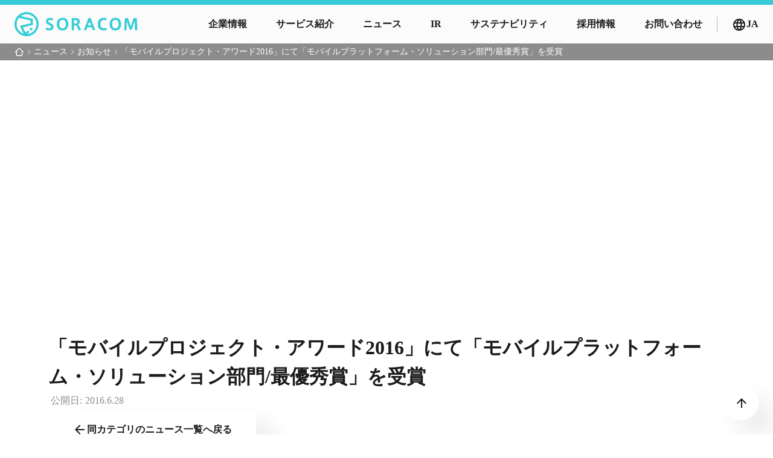

--- FILE ---
content_type: text/html;charset=utf-8
request_url: https://soracom.com/ja/news/20160628-1/
body_size: 28932
content:
<!DOCTYPE html>
<html lang="ja">
<head><meta charset="utf-8">
<meta name="viewport" content="width=device-width, initial-scale=1">
<title>「モバイルプロジェクト・アワード2016」にて「モバイルプラットフォーム・ソリューション部門&#x2F;最優秀賞」を受賞 - ニュース | 株式会社ソラコム</title>
<link rel="preconnect" href="https://fonts.gstatic.com" crossorigin>
<meta name="generator" content="Studio.Design">
<meta name="robots" content="all">
<meta property="og:site_name" content="株式会社ソラコム コーポレートサイト">
<meta property="og:title" content="「モバイルプロジェクト・アワード2016」にて「モバイルプラットフォーム・ソリューション部門/最優秀賞」を受賞 - ニュース | 株式会社ソラコム">
<meta property="og:image" content>
<meta property="og:description" content=" ">
<meta property="og:type" content="website">
<meta name="description" content=" ">
<meta property="twitter:card" content="summary_large_image">
<meta property="twitter:image" content>
<meta name="apple-mobile-web-app-title" content="「モバイルプロジェクト・アワード2016」にて「モバイルプラットフォーム・ソリューション部門/最優秀賞」を受賞 - ニュース | 株式会社ソラコム">
<meta name="format-detection" content="telephone=no,email=no,address=no">
<meta name="chrome" content="nointentdetection">
<meta name="google-site-verification" content="6GTkv0EdSu70pDeLyegQx8z2oWWTaY7GzHLMg-ZhnwM">
<meta property="og:url" content="/ja/news/20160628-1/">
<link rel="icon" type="image/png" href="https://storage.googleapis.com/production-os-assets/assets/e33ed728-a74d-48d7-9f60-47a4ac9c523d" data-hid="2c9d455">
<link rel="apple-touch-icon" type="image/png" href="https://storage.googleapis.com/production-os-assets/assets/e33ed728-a74d-48d7-9f60-47a4ac9c523d" data-hid="74ef90c"><link rel="modulepreload" as="script" crossorigin href="/_nuxt/entry.98227f41.js"><link rel="preload" as="style" href="/_nuxt/entry.be326413.css"><link rel="prefetch" as="image" type="image/svg+xml" href="/_nuxt/close_circle.c7480f3c.svg"><link rel="prefetch" as="image" type="image/svg+xml" href="/_nuxt/round_check.0ebac23f.svg"><link rel="prefetch" as="script" crossorigin href="/_nuxt/LottieRenderer.ac4e2a82.js"><link rel="prefetch" as="script" crossorigin href="/_nuxt/error-404.115a548b.js"><link rel="prefetch" as="script" crossorigin href="/_nuxt/error-500.4f91b1bb.js"><link rel="stylesheet" href="/_nuxt/entry.be326413.css"><style>.page-enter-active{transition:.6s cubic-bezier(.4,.4,0,1)}.page-leave-active{transition:.3s cubic-bezier(.4,.4,0,1)}.page-enter-from,.page-leave-to{opacity:0}</style><style>:root{--rebranding-loading-bg:#e5e5e5;--rebranding-loading-bar:#222}</style><style>.app[data-v-d12de11f]{align-items:center;flex-direction:column;height:100%;justify-content:center;width:100%}.title[data-v-d12de11f]{font-size:34px;font-weight:300;letter-spacing:2.45px;line-height:30px;margin:30px}</style><style>/*! * Font Awesome Free 6.4.2 by @fontawesome - https://fontawesome.com * License - https://fontawesome.com/license/free (Icons: CC BY 4.0, Fonts: SIL OFL 1.1, Code: MIT License) * Copyright 2023 Fonticons, Inc. */.fa-brands,.fa-solid{-moz-osx-font-smoothing:grayscale;-webkit-font-smoothing:antialiased;--fa-display:inline-flex;align-items:center;display:var(--fa-display,inline-block);font-style:normal;font-variant:normal;justify-content:center;line-height:1;text-rendering:auto}.fa-solid{font-family:Font Awesome\ 6 Free;font-weight:900}.fa-brands{font-family:Font Awesome\ 6 Brands;font-weight:400}:host,:root{--fa-style-family-classic:"Font Awesome 6 Free";--fa-font-solid:normal 900 1em/1 "Font Awesome 6 Free";--fa-style-family-brands:"Font Awesome 6 Brands";--fa-font-brands:normal 400 1em/1 "Font Awesome 6 Brands"}@font-face{font-display:block;font-family:Font Awesome\ 6 Free;font-style:normal;font-weight:900;src:url(https://storage.googleapis.com/production-os-assets/assets/fontawesome/1629704621943/6.4.2/webfonts/fa-solid-900.woff2) format("woff2"),url(https://storage.googleapis.com/production-os-assets/assets/fontawesome/1629704621943/6.4.2/webfonts/fa-solid-900.ttf) format("truetype")}@font-face{font-display:block;font-family:Font Awesome\ 6 Brands;font-style:normal;font-weight:400;src:url(https://storage.googleapis.com/production-os-assets/assets/fontawesome/1629704621943/6.4.2/webfonts/fa-brands-400.woff2) format("woff2"),url(https://storage.googleapis.com/production-os-assets/assets/fontawesome/1629704621943/6.4.2/webfonts/fa-brands-400.ttf) format("truetype")}</style><style>.spinner[data-v-36413753]{animation:loading-spin-36413753 1s linear infinite;height:16px;pointer-events:none;width:16px}.spinner[data-v-36413753]:before{border-bottom:2px solid transparent;border-right:2px solid transparent;border-color:transparent currentcolor currentcolor transparent;border-style:solid;border-width:2px;opacity:.2}.spinner[data-v-36413753]:after,.spinner[data-v-36413753]:before{border-radius:50%;box-sizing:border-box;content:"";height:100%;position:absolute;width:100%}.spinner[data-v-36413753]:after{border-left:2px solid transparent;border-top:2px solid transparent;border-color:currentcolor transparent transparent currentcolor;border-style:solid;border-width:2px;opacity:1}@keyframes loading-spin-36413753{0%{transform:rotate(0deg)}to{transform:rotate(1turn)}}</style><style>.design-canvas__modal{height:100%;pointer-events:none;position:fixed;transition:none;width:100%;z-index:2}.design-canvas__modal:focus{outline:none}.design-canvas__modal.v-enter-active .studio-canvas,.design-canvas__modal.v-leave-active,.design-canvas__modal.v-leave-active .studio-canvas{transition:.4s cubic-bezier(.4,.4,0,1)}.design-canvas__modal.v-enter-active .studio-canvas *,.design-canvas__modal.v-leave-active .studio-canvas *{transition:none!important}.design-canvas__modal.isNone{transition:none}.design-canvas__modal .design-canvas__modal__base{height:100%;left:0;pointer-events:auto;position:fixed;top:0;transition:.4s cubic-bezier(.4,.4,0,1);width:100%;z-index:-1}.design-canvas__modal .studio-canvas{height:100%;pointer-events:none}.design-canvas__modal .studio-canvas>*{background:none!important;pointer-events:none}</style><style>.LoadMoreAnnouncer[data-v-4f7a7294]{height:1px;margin:-1px;overflow:hidden;padding:0;position:absolute;width:1px;clip:rect(0,0,0,0);border-width:0;white-space:nowrap}</style><style>.TitleAnnouncer[data-v-692a2727]{height:1px;margin:-1px;overflow:hidden;padding:0;position:absolute;width:1px;clip:rect(0,0,0,0);border-width:0;white-space:nowrap}</style><style>.publish-studio-style[data-v-4493fe55]{transition:.4s cubic-bezier(.4,.4,0,1)}</style><style>.product-font-style[data-v-51f515bd]{transition:.4s cubic-bezier(.4,.4,0,1)}</style><style>@font-face{font-family:grandam;font-style:normal;font-weight:400;src:url(https://storage.googleapis.com/studio-front/fonts/grandam.ttf) format("truetype")}@font-face{font-family:Material Icons;font-style:normal;font-weight:400;src:url(https://storage.googleapis.com/production-os-assets/assets/material-icons/1629704621943/MaterialIcons-Regular.eot);src:local("Material Icons"),local("MaterialIcons-Regular"),url(https://storage.googleapis.com/production-os-assets/assets/material-icons/1629704621943/MaterialIcons-Regular.woff2) format("woff2"),url(https://storage.googleapis.com/production-os-assets/assets/material-icons/1629704621943/MaterialIcons-Regular.woff) format("woff"),url(https://storage.googleapis.com/production-os-assets/assets/material-icons/1629704621943/MaterialIcons-Regular.ttf) format("truetype")}.StudioCanvas{display:flex;height:auto;min-height:100dvh}.StudioCanvas>.sd{min-height:100dvh;overflow:clip}a,abbr,address,article,aside,audio,b,blockquote,body,button,canvas,caption,cite,code,dd,del,details,dfn,div,dl,dt,em,fieldset,figcaption,figure,footer,form,h1,h2,h3,h4,h5,h6,header,hgroup,html,i,iframe,img,input,ins,kbd,label,legend,li,main,mark,menu,nav,object,ol,p,pre,q,samp,section,select,small,span,strong,sub,summary,sup,table,tbody,td,textarea,tfoot,th,thead,time,tr,ul,var,video{border:0;font-family:sans-serif;line-height:1;list-style:none;margin:0;padding:0;text-decoration:none;-webkit-font-smoothing:antialiased;-webkit-backface-visibility:hidden;box-sizing:border-box;color:#333;transition:.3s cubic-bezier(.4,.4,0,1);word-spacing:1px}a:focus:not(:focus-visible),button:focus:not(:focus-visible),summary:focus:not(:focus-visible){outline:none}nav ul{list-style:none}blockquote,q{quotes:none}blockquote:after,blockquote:before,q:after,q:before{content:none}a,button{background:transparent;font-size:100%;margin:0;padding:0;vertical-align:baseline}ins{text-decoration:none}ins,mark{background-color:#ff9;color:#000}mark{font-style:italic;font-weight:700}del{text-decoration:line-through}abbr[title],dfn[title]{border-bottom:1px dotted;cursor:help}table{border-collapse:collapse;border-spacing:0}hr{border:0;border-top:1px solid #ccc;display:block;height:1px;margin:1em 0;padding:0}input,select{vertical-align:middle}textarea{resize:none}.clearfix:after{clear:both;content:"";display:block}[slot=after] button{overflow-anchor:none}</style><style>.sd{flex-wrap:nowrap;max-width:100%;pointer-events:all;z-index:0;-webkit-overflow-scrolling:touch;align-content:center;align-items:center;display:flex;flex:none;flex-direction:column;position:relative}.sd::-webkit-scrollbar{display:none}.sd,.sd.richText *{transition-property:all,--g-angle,--g-color-0,--g-position-0,--g-color-1,--g-position-1,--g-color-2,--g-position-2,--g-color-3,--g-position-3,--g-color-4,--g-position-4,--g-color-5,--g-position-5,--g-color-6,--g-position-6,--g-color-7,--g-position-7,--g-color-8,--g-position-8,--g-color-9,--g-position-9,--g-color-10,--g-position-10,--g-color-11,--g-position-11}input.sd,textarea.sd{align-content:normal}.sd[tabindex]:focus{outline:none}.sd[tabindex]:focus-visible{outline:1px solid;outline-color:Highlight;outline-color:-webkit-focus-ring-color}input[type=email],input[type=tel],input[type=text],select,textarea{-webkit-appearance:none}select{cursor:pointer}.frame{display:block;overflow:hidden}.frame>iframe{height:100%;width:100%}.frame .formrun-embed>iframe:not(:first-child){display:none!important}.image{position:relative}.image:before{background-position:50%;background-size:cover;border-radius:inherit;content:"";height:100%;left:0;pointer-events:none;position:absolute;top:0;transition:inherit;width:100%;z-index:-2}.sd.file{cursor:pointer;flex-direction:row;outline:2px solid transparent;outline-offset:-1px;overflow-wrap:anywhere;word-break:break-word}.sd.file:focus-within{outline-color:Highlight;outline-color:-webkit-focus-ring-color}.file>input[type=file]{opacity:0;pointer-events:none;position:absolute}.sd.text,.sd:where(.icon){align-content:center;align-items:center;display:flex;flex-direction:row;justify-content:center;overflow:visible;overflow-wrap:anywhere;word-break:break-word}.sd:where(.icon.fa){display:inline-flex}.material-icons{align-items:center;display:inline-flex;font-family:Material Icons;font-size:24px;font-style:normal;font-weight:400;justify-content:center;letter-spacing:normal;line-height:1;text-transform:none;white-space:nowrap;word-wrap:normal;direction:ltr;text-rendering:optimizeLegibility;-webkit-font-smoothing:antialiased}.sd:where(.icon.material-symbols){align-items:center;display:flex;font-style:normal;font-variation-settings:"FILL" var(--symbol-fill,0),"wght" var(--symbol-weight,400);justify-content:center;min-height:1em;min-width:1em}.sd.material-symbols-outlined{font-family:Material Symbols Outlined}.sd.material-symbols-rounded{font-family:Material Symbols Rounded}.sd.material-symbols-sharp{font-family:Material Symbols Sharp}.sd.material-symbols-weight-100{--symbol-weight:100}.sd.material-symbols-weight-200{--symbol-weight:200}.sd.material-symbols-weight-300{--symbol-weight:300}.sd.material-symbols-weight-400{--symbol-weight:400}.sd.material-symbols-weight-500{--symbol-weight:500}.sd.material-symbols-weight-600{--symbol-weight:600}.sd.material-symbols-weight-700{--symbol-weight:700}.sd.material-symbols-fill{--symbol-fill:1}a,a.icon,a.text{-webkit-tap-highlight-color:rgba(0,0,0,.15)}.fixed{z-index:2}.sticky{z-index:1}.button{transition:.4s cubic-bezier(.4,.4,0,1)}.button,.link{cursor:pointer}.submitLoading{opacity:.5!important;pointer-events:none!important}.richText{display:block;word-break:break-word}.richText [data-thread],.richText a,.richText blockquote,.richText em,.richText h1,.richText h2,.richText h3,.richText h4,.richText li,.richText ol,.richText p,.richText p>code,.richText pre,.richText pre>code,.richText s,.richText strong,.richText table tbody,.richText table tbody tr,.richText table tbody tr>td,.richText table tbody tr>th,.richText u,.richText ul{backface-visibility:visible;color:inherit;font-family:inherit;font-size:inherit;font-style:inherit;font-weight:inherit;letter-spacing:inherit;line-height:inherit;text-align:inherit}.richText p{display:block;margin:10px 0}.richText>p{min-height:1em}.richText img,.richText video{height:auto;max-width:100%;vertical-align:bottom}.richText h1{display:block;font-size:3em;font-weight:700;margin:20px 0}.richText h2{font-size:2em}.richText h2,.richText h3{display:block;font-weight:700;margin:10px 0}.richText h3{font-size:1em}.richText h4,.richText h5{font-weight:600}.richText h4,.richText h5,.richText h6{display:block;font-size:1em;margin:10px 0}.richText h6{font-weight:500}.richText [data-type=table]{overflow-x:auto}.richText [data-type=table] p{white-space:pre-line;word-break:break-all}.richText table{border:1px solid #f2f2f2;border-collapse:collapse;border-spacing:unset;color:#1a1a1a;font-size:14px;line-height:1.4;margin:10px 0;table-layout:auto}.richText table tr th{background:hsla(0,0%,96%,.5)}.richText table tr td,.richText table tr th{border:1px solid #f2f2f2;max-width:240px;min-width:100px;padding:12px}.richText table tr td p,.richText table tr th p{margin:0}.richText blockquote{border-left:3px solid rgba(0,0,0,.15);font-style:italic;margin:10px 0;padding:10px 15px}.richText [data-type=embed_code]{margin:20px 0;position:relative}.richText [data-type=embed_code]>.height-adjuster>.wrapper{position:relative}.richText [data-type=embed_code]>.height-adjuster>.wrapper[style*=padding-top] iframe{height:100%;left:0;position:absolute;top:0;width:100%}.richText [data-type=embed_code][data-embed-sandbox=true]{display:block;overflow:hidden}.richText [data-type=embed_code][data-embed-code-type=instagram]>.height-adjuster>.wrapper[style*=padding-top]{padding-top:100%}.richText [data-type=embed_code][data-embed-code-type=instagram]>.height-adjuster>.wrapper[style*=padding-top] blockquote{height:100%;left:0;overflow:hidden;position:absolute;top:0;width:100%}.richText [data-type=embed_code][data-embed-code-type=codepen]>.height-adjuster>.wrapper{padding-top:50%}.richText [data-type=embed_code][data-embed-code-type=codepen]>.height-adjuster>.wrapper iframe{height:100%;left:0;position:absolute;top:0;width:100%}.richText [data-type=embed_code][data-embed-code-type=slideshare]>.height-adjuster>.wrapper{padding-top:56.25%}.richText [data-type=embed_code][data-embed-code-type=slideshare]>.height-adjuster>.wrapper iframe{height:100%;left:0;position:absolute;top:0;width:100%}.richText [data-type=embed_code][data-embed-code-type=speakerdeck]>.height-adjuster>.wrapper{padding-top:56.25%}.richText [data-type=embed_code][data-embed-code-type=speakerdeck]>.height-adjuster>.wrapper iframe{height:100%;left:0;position:absolute;top:0;width:100%}.richText [data-type=embed_code][data-embed-code-type=snapwidget]>.height-adjuster>.wrapper{padding-top:30%}.richText [data-type=embed_code][data-embed-code-type=snapwidget]>.height-adjuster>.wrapper iframe{height:100%;left:0;position:absolute;top:0;width:100%}.richText [data-type=embed_code][data-embed-code-type=firework]>.height-adjuster>.wrapper fw-embed-feed{-webkit-user-select:none;-moz-user-select:none;user-select:none}.richText [data-type=embed_code_empty]{display:none}.richText ul{margin:0 0 0 20px}.richText ul li{list-style:disc;margin:10px 0}.richText ul li p{margin:0}.richText ol{margin:0 0 0 20px}.richText ol li{list-style:decimal;margin:10px 0}.richText ol li p{margin:0}.richText hr{border-top:1px solid #ccc;margin:10px 0}.richText p>code{background:#eee;border:1px solid rgba(0,0,0,.1);border-radius:6px;display:inline;margin:2px;padding:0 5px}.richText pre{background:#eee;border-radius:6px;font-family:Menlo,Monaco,Courier New,monospace;margin:20px 0;padding:25px 35px;white-space:pre-wrap}.richText pre code{border:none;padding:0}.richText strong{color:inherit;display:inline;font-family:inherit;font-weight:900}.richText em{font-style:italic}.richText a,.richText u{text-decoration:underline}.richText a{color:#007cff;display:inline}.richText s{text-decoration:line-through}.richText [data-type=table_of_contents]{background-color:#f5f5f5;border-radius:2px;color:#616161;font-size:16px;list-style:none;margin:0;padding:24px 24px 8px;text-decoration:underline}.richText [data-type=table_of_contents] .toc_list{margin:0}.richText [data-type=table_of_contents] .toc_item{color:currentColor;font-size:inherit!important;font-weight:inherit;list-style:none}.richText [data-type=table_of_contents] .toc_item>a{border:none;color:currentColor;font-size:inherit!important;font-weight:inherit;text-decoration:none}.richText [data-type=table_of_contents] .toc_item>a:hover{opacity:.7}.richText [data-type=table_of_contents] .toc_item--1{margin:0 0 16px}.richText [data-type=table_of_contents] .toc_item--2{margin:0 0 16px;padding-left:2rem}.richText [data-type=table_of_contents] .toc_item--3{margin:0 0 16px;padding-left:4rem}.sd.section{align-content:center!important;align-items:center!important;flex-direction:column!important;flex-wrap:nowrap!important;height:auto!important;max-width:100%!important;padding:0!important;width:100%!important}.sd.section-inner{position:static!important}@property --g-angle{syntax:"<angle>";inherits:false;initial-value:180deg}@property --g-color-0{syntax:"<color>";inherits:false;initial-value:transparent}@property --g-position-0{syntax:"<percentage>";inherits:false;initial-value:.01%}@property --g-color-1{syntax:"<color>";inherits:false;initial-value:transparent}@property --g-position-1{syntax:"<percentage>";inherits:false;initial-value:100%}@property --g-color-2{syntax:"<color>";inherits:false;initial-value:transparent}@property --g-position-2{syntax:"<percentage>";inherits:false;initial-value:100%}@property --g-color-3{syntax:"<color>";inherits:false;initial-value:transparent}@property --g-position-3{syntax:"<percentage>";inherits:false;initial-value:100%}@property --g-color-4{syntax:"<color>";inherits:false;initial-value:transparent}@property --g-position-4{syntax:"<percentage>";inherits:false;initial-value:100%}@property --g-color-5{syntax:"<color>";inherits:false;initial-value:transparent}@property --g-position-5{syntax:"<percentage>";inherits:false;initial-value:100%}@property --g-color-6{syntax:"<color>";inherits:false;initial-value:transparent}@property --g-position-6{syntax:"<percentage>";inherits:false;initial-value:100%}@property --g-color-7{syntax:"<color>";inherits:false;initial-value:transparent}@property --g-position-7{syntax:"<percentage>";inherits:false;initial-value:100%}@property --g-color-8{syntax:"<color>";inherits:false;initial-value:transparent}@property --g-position-8{syntax:"<percentage>";inherits:false;initial-value:100%}@property --g-color-9{syntax:"<color>";inherits:false;initial-value:transparent}@property --g-position-9{syntax:"<percentage>";inherits:false;initial-value:100%}@property --g-color-10{syntax:"<color>";inherits:false;initial-value:transparent}@property --g-position-10{syntax:"<percentage>";inherits:false;initial-value:100%}@property --g-color-11{syntax:"<color>";inherits:false;initial-value:transparent}@property --g-position-11{syntax:"<percentage>";inherits:false;initial-value:100%}</style><style>.snackbar[data-v-3129703d]{align-items:center;background:#fff;border:1px solid #ededed;border-radius:6px;box-shadow:0 16px 48px -8px rgba(0,0,0,.08),0 10px 25px -5px rgba(0,0,0,.11);display:flex;flex-direction:row;gap:8px;justify-content:space-between;left:50%;max-width:90vw;padding:16px 20px;position:fixed;top:32px;transform:translateX(-50%);-webkit-user-select:none;-moz-user-select:none;user-select:none;width:480px;z-index:9999}.snackbar.v-enter-active[data-v-3129703d],.snackbar.v-leave-active[data-v-3129703d]{transition:.4s cubic-bezier(.4,.4,0,1)}.snackbar.v-enter-from[data-v-3129703d],.snackbar.v-leave-to[data-v-3129703d]{opacity:0;transform:translate(-50%,-10px)}.snackbar .convey[data-v-3129703d]{align-items:center;display:flex;flex-direction:row;gap:8px;padding:0}.snackbar .convey .icon[data-v-3129703d]{background-position:50%;background-repeat:no-repeat;flex-shrink:0;height:24px;width:24px}.snackbar .convey .message[data-v-3129703d]{font-size:14px;font-style:normal;font-weight:400;line-height:20px;white-space:pre-line}.snackbar .convey.error .icon[data-v-3129703d]{background-image:url(/_nuxt/close_circle.c7480f3c.svg)}.snackbar .convey.error .message[data-v-3129703d]{color:#f84f65}.snackbar .convey.success .icon[data-v-3129703d]{background-image:url(/_nuxt/round_check.0ebac23f.svg)}.snackbar .convey.success .message[data-v-3129703d]{color:#111}.snackbar .button[data-v-3129703d]{align-items:center;border-radius:40px;color:#4b9cfb;display:flex;flex-shrink:0;font-family:Inter;font-size:12px;font-style:normal;font-weight:700;justify-content:center;line-height:16px;padding:4px 8px}.snackbar .button[data-v-3129703d]:hover{background:#f5f5f5}</style><style>a[data-v-160f89c6]{align-items:center;border-radius:4px;bottom:20px;height:20px;justify-content:center;left:20px;perspective:300px;position:fixed;transition:0s linear;width:84px;z-index:2000}@media (hover:hover){a[data-v-160f89c6]{transition:.4s cubic-bezier(.4,.4,0,1);will-change:width,height}a[data-v-160f89c6]:hover{height:32px;width:200px}}[data-v-160f89c6] .custom-fill path{fill:var(--234b47e2)}.fade-enter-active[data-v-160f89c6],.fade-leave-active[data-v-160f89c6]{position:absolute;transform:translateZ(0);transition:opacity .3s cubic-bezier(.4,.4,0,1);will-change:opacity,transform}.fade-enter-from[data-v-160f89c6],.fade-leave-to[data-v-160f89c6]{opacity:0}</style></head>
<body ><div id="__nuxt"><div><span></span><span></span><!----></div></div><script type="application/json" id="__NUXT_DATA__" data-ssr="true">[["Reactive",1],{"data":2,"state":85,"_errors":86,"serverRendered":88,"path":89,"pinia":90},{"dynamicDataja/news/20160628-1":3},{"Ro0cd_T7":4,"McV82NUr":5,"Uq4yxAJb":6,"ZaCkKhtm":25,"title":26,"slug":27,"N0c0c71E":28,"_meta":66,"_filter":78,"id":84},"","https://www.mcf.or.jp/newsletter/20160627-11686",{"title":7,"slug":8,"h77gzjI8":9,"_meta":10,"_filter":23,"id":24},"お知らせ","topics","Topics",{"project":11,"publishedAt":13,"createdAt":14,"order":15,"publishType":16,"schema":17,"uid":21,"updatedAt":22},{"id":12},"xuFiYq2uWdZAImujk8Uo",["Date","2024-01-25T05:02:52.000Z"],["Date","2024-01-25T04:56:39.000Z"],1,"public",{"id":18,"key":19,"postType":20},"37v09NKZjHTDeztj3J6l","VK6XTNwG","category","4edRcIl1",["Date","2024-03-14T06:36:09.000Z"],[],"dtFi2ctl7ZHlG13r9e4R","TOPICS","「モバイルプロジェクト・アワード2016」にて「モバイルプラットフォーム・ソリューション部門/最優秀賞」を受賞","20160628-1",[29,37,51],{"title":7,"slug":8,"h77gzjI8":9,"_meta":30,"_filter":36,"id":24},{"project":31,"publishedAt":32,"createdAt":33,"order":15,"publishType":16,"schema":34,"uid":21,"updatedAt":35},{"id":12},["Date","2024-01-25T05:02:52.000Z"],["Date","2024-01-25T04:56:39.000Z"],{"id":18,"key":19,"postType":20},["Date","2024-03-14T06:36:09.000Z"],[],{"title":38,"slug":39,"h77gzjI8":40,"_meta":41,"_filter":49,"id":50},"お知らせ / 2021以前","topics_before","Topics - before2021",{"project":42,"publishedAt":43,"createdAt":44,"order":45,"publishType":16,"schema":46,"uid":47,"updatedAt":48},{"id":12},["Date","2024-01-25T05:10:00.000Z"],["Date","2024-01-25T04:58:55.000Z"],16,{"id":18,"key":19,"postType":20},"mCRw1AwN",["Date","2024-03-14T06:37:12.000Z"],[],"VhvIsDtf7tfLTMICZ6lA",{"title":52,"slug":53,"h77gzjI8":54,"_meta":55,"_filter":64,"id":65},"すべて","all","All",{"project":56,"publishedAt":57,"createdAt":58,"order":59,"publishType":60,"schema":61,"uid":62,"updatedAt":63},{"id":12},["Date","2024-03-22T03:59:21.000Z"],["Date","2024-03-22T03:59:02.000Z"],4,"draft",{"id":18,"key":19,"postType":20},"29HN3rON",["Date","2024-03-22T03:59:11.000Z"],[],"nmAcaMluBAtQsXXdJyNF",{"project":67,"publishedAt":68,"createdAt":69,"order":70,"publishType":71,"schema":72,"uid":76,"updatedAt":77},{"id":12},["Date","2016-06-28T09:00:50.000Z"],["Date","2024-02-05T06:10:26.000Z"],1855,"change",{"id":73,"key":74,"postType":75},"lcyjG1XsgYAy1cawcCPu","wp_post_dPHDMW_f","post","tq5RydSu",["Date","2024-03-22T08:37:28.000Z"],[79,80,81,82,83],"wp_author:Vx4wSP3m","Uq4yxAJb:4edRcIl1","N0c0c71E:4edRcIl1","N0c0c71E:mCRw1AwN","N0c0c71E:29HN3rON","C5M7Mi87Fjim5mbY6F0W",{},{"dynamicDataja/news/20160628-1":87},null,true,"/ja/news/20160628-1/",{"cmsContentStore":91,"indexStore":94,"projectStore":97,"productStore":119,"pageHeadStore":1734},{"listContentsMap":92,"contentMap":93},["Map"],["Map"],{"routeType":95,"host":96},"publish","salmon793147.studio.site",{"project":98},{"id":99,"name":100,"type":101,"customDomain":4,"iconImage":4,"coverImage":102,"displayBadge":103,"integrations":104,"snapshot_path":117,"snapshot_id":118,"recaptchaSiteKey":-1},"BXaxZlLAO7","Ja - 株式会社ソラコム コーポレートサイト","web","https://storage.googleapis.com/production-os-assets/assets/7afe08b6-fd4e-4a06-9648-52a598a490a2",false,[105,108,111,114],{"integration_name":106,"code":107},"custom-code","true",{"integration_name":109,"code":110},"google-tag-manager","GTM-KG2RJNH",{"integration_name":112,"code":113},"search-console","6GTkv0EdSu70pDeLyegQx8z2oWWTaY7GzHLMg-ZhnwM",{"integration_name":115,"code":116},"typesquare","unused","https://storage.googleapis.com/studio-publish/projects/BXaxZlLAO7/RO3Ax6x6aD/","RO3Ax6x6aD",{"product":120,"isLoaded":88,"selectedModalIds":1731,"redirectPage":87,"isInitializedRSS":103,"pageViewMap":1732,"symbolViewMap":1733},{"breakPoints":121,"colors":128,"fonts":129,"head":165,"info":171,"pages":179,"resources":1633,"symbols":1636,"style":1710,"styleVars":1712,"enablePassword":103,"classes":1728,"publishedUid":1730},[122,125],{"maxWidth":123,"name":124},1200,"small",{"maxWidth":126,"name":127},767,"tablet",[],[130,151,157],{"family":131,"subsets":132,"variants":135,"vendor":150},"Figtree",[133,134],"latin","latin-ext",[136,137,138,139,140,141,142,143,144,145,146,147,148,149],"300","regular","500","600","700","800","900","300italic","italic","500italic","600italic","700italic","800italic","900italic","google",{"family":152,"subsets":153,"variants":154,"vendor":150},"Lato",[133,134],[155,156,136,143,137,144,140,147,142,149],"100","100italic",{"family":158,"subsets":159,"variants":163,"vendor":150},"Noto Sans JP",[160,161,133,134,162],"cyrillic","japanese","vietnamese",[155,164,136,137,138,139,140,141,142],"200",{"favicon":166,"lang":167,"meta":168,"title":170},"https://storage.googleapis.com/production-os-assets/assets/e33ed728-a74d-48d7-9f60-47a4ac9c523d","ja",{"description":169,"og:image":4}," IoTの「つなぐ」を簡単に。ソラコムはヒトとモノをつなぐ通信、クラウド、AIなどの技術を使いやすく提供し、ビジネスや社会を進化させるアイディアとパッションを持つ人々を支援します。日本発のIoTスタートアップ、ソラコムのコーポレートサイト。","株式会社ソラコム コーポレートサイト",{"baseWidth":172,"created_at":173,"migratedPageView":88,"screen":174,"type":101,"updated_at":177,"version":178},1920,1518591100346,{"baseWidth":175,"height":176,"isAutoHeight":103,"width":175,"workingState":103},1280,600,1518792996878,"4.1.9",[180,195,206,218,229,237,245,254,262,272,281,292,300,308,316,324,333,341,349,357,365,373,381,389,398,406,414,420,428,436,444,453,465,473,481,491,501,510,520,529,538,547,556,565,574,583,591,599,604,612,616,624,628,636,644,652,659,672,676,688,698,707,718,728,737,747,758,768,777,786,795,804,813,822,826,829,832,835,838,841,844,848,858,867,876,885,894,903,912,916,919,922,925,928,931,934,944,953,962,971,980,989,998,1007,1016,1025,1034,1038,1047,1056,1065,1074,1083,1092,1103,1112,1121,1130,1139,1153,1162,1171,1180,1189,1198,1207,1216,1225,1235,1245,1254,1273,1282,1291,1300,1309,1322,1331,1340,1351,1362,1371,1381,1390,1399,1408,1417,1426,1430,1434,1438,1442,1446,1450,1454,1458,1462,1466,1470,1479,1486,1495,1502,1509,1513,1516,1519,1522,1525,1528,1531,1534,1537,1540,1543,1546,1549,1552,1555,1558,1561,1564,1567,1570,1573,1576,1579,1582,1586,1590,1594,1598,1602,1607,1611,1618,1623],{"head":181,"id":167,"position":184,"type":186,"uuid":187,"symbolIds":188},{"favicon":182,"lang":167,"meta":183,"title":4},"https://storage.googleapis.com/production-os-assets/assets/768ca518-61f4-47fe-82b3-d066b6029d4e",{"description":4,"og:image":4},{"x":185,"y":185},0,"page","bf9fed39-ac7e-4c42-aa12-40d655a39612",[189,190,191,192,193,194],"782e8284-d882-4d8e-9da7-60952da38f1a","012d3c0e-f066-4b8a-a1e5-0073600bafca","e6291a4e-dc77-4fcd-b281-412bc28ad03b","7e332150-1f9e-446e-80e7-d19a706310f5","ee5f1b50-43a9-4aeb-8527-713254a11f22","7046bd39-b53f-4918-b1db-446943be58fc",{"head":196,"id":197,"type":186,"uuid":201,"symbolIds":202},{"lang":197,"meta":198,"title":200},"en",{"description":199},"This is Soracom's corporate site.","Soracom","0d9b2789-2c24-4ffd-9ead-35456164b006",[203,204,205,193,194],"f5fd6a84-d83b-4ebd-8842-807cbbd96985","16d2feb6-b67d-450e-a969-715f6836a828","141c99ab-db66-4d8c-a92f-9ee86a7ffecb",{"head":207,"id":211,"type":186,"uuid":212,"symbolIds":213},{"lang":197,"meta":208,"title":210},{"description":209},"This page provides Soracom's information about Corporate Information.","Corporate Information | Soracom","en/company","635bf064-3a3e-4fa9-8a8f-33400bd8eff4",[203,214,215,216,204,205,193,217],"5a478752-a337-42e9-b38f-c6ea316f253b","cd3fb2ca-fa59-4f24-9881-363abcca4ec0","116611fe-6cbc-4af7-b429-79b08e5e538b","456c864f-6ce6-40b0-b378-e64c701e4f1b",{"head":219,"id":223,"type":186,"uuid":224,"symbolIds":225},{"lang":197,"meta":220,"title":222},{"description":221},"This page provides Soracom's information about Corporate Overview.","Corporate Overview - Corporate Information | Soracom","en/company/overview","5b8c72bb-87f4-405d-801f-3e911c88b8ec",[203,214,226,227,228,205,193,217],"e22770c4-27e6-45ea-850d-e115c0e1df4f","bc97a38e-f0c2-4215-82b4-1391ce850574","61d025f2-3bf4-466f-b6bf-db52ec96cb42",{"head":230,"id":234,"type":186,"uuid":235,"symbolIds":236},{"lang":197,"meta":231,"title":233},{"description":232},"This page provides Soracom's information about CEO Message.","CEO Message - Corporate Information | Soracom","en/company/ceo-message","c21bc26b-5576-4e15-b491-8ccb5d8ae52b",[203,214,205,193,217],{"head":238,"id":242,"type":186,"uuid":243,"symbolIds":244},{"lang":197,"meta":239,"title":241},{"description":240},"This page provides Soracom's information about Leadership Profiles.","Leadership Profiles - Corporate Information | Soracom","en/company/leadership","7677d579-0bf1-465b-83ac-2fb64df531b3",[203,214,205,193,217],{"head":246,"id":250,"type":186,"uuid":251,"symbolIds":252},{"lang":197,"meta":247,"title":249},{"description":248},"This page provides Soracom's information about Mission&Values.","Mission&Values - Corporate Information | Soracom","en/company/mission","6015847a-5119-4125-8b72-2f594adc17b0",[203,214,253,205,193,217],"8df09511-4726-4c0c-9450-747d9c1c2dea",{"head":255,"id":259,"type":186,"uuid":260,"symbolIds":261},{"lang":197,"meta":256,"title":258},{"description":257},"This page provides Soracom's information about Brand Story.","Brand Story - Corporate Information | Soracom","en/company/brandstory","9882a807-5347-49a1-a679-1ecfdfcf45e0",[203,214,253,205,193,217],{"head":263,"id":267,"type":186,"uuid":268,"symbolIds":269},{"lang":197,"meta":264,"title":266},{"description":265},"This page provides Soracom's information about Service.","Service | Soracom","en/service","c6bfdc6f-1b2b-48d0-b0cf-5c6684be2c1f",[203,214,253,270,205,193,271],"9d2f44b9-5b01-458e-9e4e-e0415425cbd2","805f5c68-9686-4d88-b946-fa8c0420f2fe",{"head":273,"id":277,"type":186,"uuid":278,"symbolIds":279},{"lang":197,"meta":274,"title":276},{"description":275},"This page provides Soracom's information about News.","News | Soracom","en/news","baee6ad6-f9ae-485b-b974-6b55b238798b",[203,214,205,193,280],"bd9405c1-3631-4b8f-9f9a-d9803baa83d1",{"head":282,"id":286,"type":186,"uuid":287,"symbolIds":288},{"lang":197,"meta":283,"title":285},{"description":284},"This page provides Soracom's information about Investor Relations.","Investor Relations | Soracom","en/ir","40830112-1646-473a-98f5-2ada0d6d7832",[203,214,215,289,253,204,290,205,193,291],"54420984-b63a-443f-9265-6e9c3cbf3639","9d3df77b-396b-4515-9127-9e546683ce52","37686f23-af3b-4a55-b6bd-1d6f68fef758",{"head":293,"id":297,"type":186,"uuid":298,"symbolIds":299},{"lang":197,"meta":294,"title":296},{"description":295},"This page provides Soracom's information about Corporate Governance.","Corporate Governance - Investor Relations | Soracom","en/ir/governance","9eafda2a-72ee-4be9-a318-0c4549fd7e28",[203,214,226,205,193,291],{"head":301,"id":305,"type":186,"uuid":306,"symbolIds":307},{"lang":197,"meta":302,"title":304},{"description":303},"This page provides Soracom's information about IR News.","IR News - Investor Relations | Soracom","en/ir/news","368e0bc6-e648-4af2-8903-696bf1b43d73",[203,214,205,193,291],{"head":309,"id":313,"type":186,"uuid":314,"symbolIds":315},{"lang":197,"meta":310,"title":312},{"description":311},"This page provides Soracom's information about Financial Highlights.","Financial Highlights - Investor Relations | Soracom","en/ir/finance","b46a3854-1d2f-4102-b691-ec167573c4b1",[203,214,253,205,193,291],{"head":317,"id":321,"type":186,"uuid":322,"symbolIds":323},{"lang":197,"meta":318,"title":320},{"description":319},"This page provides Soracom's information about IR Library.","IR Library - Investor Relations | Soracom","en/ir/library","470bc79b-e072-4163-a3b4-7efde784377f",[203,214,205,193,291],{"head":325,"id":329,"type":186,"uuid":330,"symbolIds":331},{"lang":197,"meta":326,"title":328},{"description":327},"This page provides Soracom's information about Financial Results.","Financial Results - IR Library - Investor Relations | Soracom","en/ir/library/results","ce9de90e-7eb0-4ef7-8bea-82d00972cabf",[203,214,332,205,193,291],"a0ac5154-ef84-4585-b575-d4e215f3092b",{"head":334,"id":338,"type":186,"uuid":339,"symbolIds":340},{"lang":197,"meta":335,"title":337},{"description":336},"This page provides Soracom's information about Financial Results Material.","Financial Results Material - IR Library - Investor Relations | Soracom","en/ir/library/presentations","c3c23735-29b7-4dae-81fa-21477950cbe1",[203,214,332,205,193,291],{"head":342,"id":346,"type":186,"uuid":347,"symbolIds":348},{"lang":197,"meta":343,"title":345},{"description":344},"This page provides Soracom's information about  Securities Report.","Securities Report - IR Library - Investor Relations | Soracom","en/ir/library/securities","81525a81-77f9-4758-918e-2161fcd777c5",[203,214,332,205,193,291],{"head":350,"id":354,"type":186,"uuid":355,"symbolIds":356},{"lang":197,"meta":351,"title":353},{"description":352},"This page provides Soracom's information about Shareholders Meeting Material.","Shareholders Meeting Material - IR Library - Investor Relations | Soracom","en/ir/library/meeting","8d3a8e85-5d5b-45a6-ba4c-172b6d6ea9c8",[203,214,332,205,193,291],{"head":358,"id":362,"type":186,"uuid":363,"symbolIds":364},{"lang":197,"meta":359,"title":361},{"description":360},"This page provides Soracom's information about  Other.","Other - IR Library - Investor Relations | Soracom","en/ir/library/others","19ae3bc8-da9e-4a3e-a7a4-8417854caa08",[203,214,332,205,193,291],{"head":366,"id":370,"type":186,"uuid":371,"symbolIds":372},{"lang":197,"meta":367,"title":369},{"description":368},"This page provides Soracom's information about Shareholder Benefits.","Shareholder Benefits - Investor Relations | Soracom","en/ir/stock_benefit","54a166a7-ef5a-44fd-887c-e11f0b6d4582",[203,214,226,227,205,193,291],{"head":374,"id":378,"type":186,"uuid":379,"symbolIds":380},{"lang":197,"meta":375,"title":377},{"description":376},"This page provides Soracom's information about IR Calendar.","IR Calendar - Investor Relations | Soracom","en/ir/calendar","c42d1caf-bc5d-43c3-a7c6-d630ad89e5cc",[203,214,226,205,193,291],{"head":382,"id":386,"type":186,"uuid":387,"symbolIds":388},{"lang":197,"meta":383,"title":385},{"description":384},"This page provides Soracom's information about Stock Information.","Stock Information - Investor Relations | Soracom","en/ir/stock","90cb6fc0-51a1-46dc-b3bc-fa537b70ca5c",[203,214,226,205,193,291],{"head":390,"id":394,"type":186,"uuid":395,"symbolIds":396},{"lang":197,"meta":391,"title":393},{"description":392},"This page provides Soracom's information about IR FAQ.","FAQ - Investor Relations | Soracom","en/ir/faq","c671c03f-6b73-492e-aa89-8209ddfe87b6",[203,214,226,397,205,193,291],"ea0038c8-862a-40f1-85b9-35fbb9366814",{"head":399,"id":403,"type":186,"uuid":404,"symbolIds":405},{"lang":197,"meta":400,"title":402},{"description":401},"This page provides Soracom's information about IR News Letter.","IR News Letter - Investor Relations | Soracom","en/ir/newsletter","b27a40b1-3128-44e6-8157-6841a08ed78d",[203,214,228,205,193,291],{"head":407,"id":411,"type":186,"uuid":412,"symbolIds":413},{"lang":197,"meta":408,"title":410},{"description":409},"This page provides Soracom's information about Inquiries about IR.","Inquiries about IR - Investor Relations | Soracom","en/ir/contact","0d0b1034-659c-4016-9d42-791d368d6fd0",[203,214,205,193,291],{"head":415,"id":417,"type":186,"uuid":418,"symbolIds":419},{"lang":197,"meta":416,"title":410},{"description":409},"en/ir/contact-thanks","5ef6a510-6030-4907-98b1-ab956f5d24a5",[203,214,226,205,193,291],{"head":421,"id":425,"type":186,"uuid":426,"symbolIds":427},{"lang":197,"meta":422,"title":424},{"description":423},"This page provides Soracom's information about Disclosure Policy.","Disclosure Policy - Investor Relations | Soracom","en/ir/disclosure","4edd43e9-9fd8-4dc2-b5d7-f4bcb6c0bf01",[203,214,226,205,193,291],{"head":429,"id":433,"type":186,"uuid":434,"symbolIds":435},{"lang":197,"meta":430,"title":432},{"description":431},"This page provides Soracom's information about Electronic Public Notice.","Electronic Public Notice - Investor Relations | Soracom","en/ir/announce","3a8b5499-2ed2-43a4-80a3-7d8cb00d1a3d",[203,214,205,193,291],{"head":437,"id":441,"type":186,"uuid":442,"symbolIds":443},{"lang":197,"meta":438,"title":440},{"description":439},"This page provides Soracom's information about Disclaimers.","Disclaimers - Investor Relations | Soracom","en/ir/disclaimer","d2bbd29c-64ab-4058-967e-d3519cddccce",[203,214,226,205,193,291],{"head":445,"id":449,"type":186,"uuid":450,"symbolIds":451},{"lang":197,"meta":446,"title":448},{"description":447},"This page provides Soracom's information about Sustainability.","Sustainability | Soracom","en/sustainability","859df889-0f04-43f1-9067-135a3f7c7217",[203,214,215,253,205,193,452],"a0f8d153-83cc-44cb-a0a8-0e8d18244e77",{"head":454,"id":458,"type":186,"uuid":459,"symbolIds":460},{"lang":197,"meta":455,"title":457},{"description":456},"At Soracom, our mission is to give technical innovators the tools they need to build a more connected world. Learn more about Soracom’s Environment initiatives.","Environment - Sustainability | Soracom","en/sustainability/environment","6b990982-9981-41cd-b911-54c3d896cfa9",[203,214,461,253,462,463,464,205,193,452],"852a8b79-4f2c-46c2-ab73-cae4f2d190af","4833a534-1e95-4601-8797-02a9f94768de","2d9aa58d-142a-4a17-bd4d-8f67a03e5e5a","6d1cc282-1afb-4967-8683-b386ac9c4d5a",{"head":466,"id":470,"type":186,"uuid":471,"symbolIds":472},{"lang":197,"meta":467,"title":469},{"description":468},"At Soracom, our mission is to give technical innovators the tools they need to build a more connected world. Learn more about Soracom’s Social initiatives.","Social - Sustainability | Soracom","en/sustainability/social","8563808b-6181-40a2-bfbc-011f26d1ddfe",[203,214,461,253,463,205,193,452],{"head":474,"id":478,"type":186,"uuid":479,"symbolIds":480},{"lang":197,"meta":475,"title":477},{"description":476},"At Soracom, our mission is to give technical innovators the tools they need to build a more connected world. Learn more about Soracom’s Governance initiatives.","Governance - Sustainability | Soracom","en/sustainability/governance","8e65c35e-ad65-4e0c-ab2a-7a9ea1f1bdab",[203,214,461,253,462,463,205,193,452],{"head":482,"id":486,"type":186,"uuid":487,"symbolIds":488},{"lang":197,"meta":483,"title":485},{"description":484},"Soracom's recruitment page.Join Soracom and help us build a more connected and resonant society, bringing people and things together from all over the world. We're looking for passionate individuals who want to join us in our global mission and sprint full speed towards a better future.","Career | Soracom","en/hr","16d95fff-72d2-4b13-8cb7-f46483f0a837",[203,253,215,290,204,205,489,490],"8ccf9de5-2bc6-4e9a-95aa-2945c1d52296","418edf9d-7cc3-4473-82f3-dc7818aec989",{"head":492,"id":496,"type":186,"uuid":497,"symbolIds":498},{"lang":197,"meta":493,"title":495},{"description":494},"Message from CEO Ken Tamagawa","CEO Message - Career | Soracom","en/hr/ceo_message","27ae5e82-8ea3-4c9a-b801-d8a3cfb0925b",[203,214,226,499,205,489,500],"b4f55db9-bd2b-40e4-b8c8-0b3b57a31a21","74970b5d-879a-487a-84f1-865b39b09ba5",{"head":502,"id":506,"type":186,"uuid":507,"symbolIds":508},{"lang":197,"meta":503,"title":505},{"description":504},"Message from CTO Kenta Yasukawa","CTO Message - Career | Soracom","en/hr/cto_message","345e6d76-0b78-49fe-937b-9a4ed482b123",[203,214,226,499,205,489,509],"f16c506d-b12b-4c19-b363-ed6f85262e89",{"head":511,"id":515,"type":186,"uuid":516,"symbolIds":517},{"lang":197,"meta":512,"title":514},{"description":513},"Soracom's engineering team is dedicated to democratizing technology as part of our global mission. Join us in building a more inclusive and accessible digital world.","Engineer - Career | Soracom","en/hr/team/engineer","c807c935-ed86-4da8-a1e2-5fbb5eb35bee",[203,214,518,253,205,489,519],"d348f40a-931a-4b3e-95f1-62b29be8f3da","1621f7f7-6231-472f-ba9c-bf947bcc8cec",{"head":521,"id":525,"type":186,"uuid":526,"symbolIds":527},{"lang":197,"meta":522,"title":524},{"description":523},"Soracom's sales team uncovers and solves social issues and customer challenges that can be addressed with Soracom's IoT services.","Sales - Career | Soracom","en/hr/team/sales","33ca0201-403b-4273-8159-02bf540538cb",[203,214,518,253,205,489,528],"a5f7d9e1-94bf-4cfd-a2ba-e6586da870ca",{"head":530,"id":534,"type":186,"uuid":535,"symbolIds":536},{"lang":197,"meta":531,"title":533},{"description":532},"Soracom's Solutions Architect team transforms our customers' ideas into reality, bringing to life a connected society.","Solutions Architect - Career | Soracom","en/hr/team/solution_architect","ba17f85b-661f-4f30-94b7-f79fd70c7901",[203,214,518,253,205,489,537],"b3d89a05-3561-49de-b31a-d85a7681613c",{"head":539,"id":543,"type":186,"uuid":544,"symbolIds":545},{"lang":197,"meta":540,"title":542},{"description":541},"The Sora-cam team is dedicated to democratizing technology as part of our global mission. Join us in building a more inclusive and accessible digital world.","SORA-CAM TEAM - Career | Soracom","en/hr/team/sora-cam","dcc26f63-ff93-4f26-ae7b-9955f2a5aef0",[203,214,518,253,227,205,489,546],"efc0e1bd-c8ab-4474-beb3-dbe44df3f4cf",{"head":548,"id":552,"type":186,"uuid":553,"symbolIds":554},{"lang":197,"meta":549,"title":551},{"description":550},"Introduction for our work environment, benefits, and internal systems.","Work Style - Career | Soracom","en/hr/workstyle","1959354c-5c0e-402d-bc51-d46276a4e7ac",[203,214,253,205,489,555],"8ea26ce0-8878-45ca-9d70-42fecb82ef7a",{"head":557,"id":561,"type":186,"uuid":562,"symbolIds":563},{"lang":197,"meta":558,"title":560},{"description":559},"Frequently asked questions about recruitment.","FAQ - Career | Soracom","en/hr/faq","a91beff9-570d-4315-9437-90349827fef7",[203,214,226,397,205,489,564],"d5a9f523-363f-45bd-8b89-16a6ec2d0d1d",{"head":566,"id":570,"type":186,"uuid":571,"symbolIds":572},{"lang":197,"meta":567,"title":569},{"description":568},"This page provides Soracom's information about Contact Us.","Contact Us | Soracom","en/contact","42bf3efa-14a0-42b7-a9cb-8b4443d69a41",[203,214,205,193,573],"44b5c3d9-3307-4c76-ada5-09c4299f7242",{"head":575,"id":579,"type":186,"uuid":580,"symbolIds":581},{"lang":197,"meta":576,"title":578},{"description":577},"This page provides Soracom's information about Newsletter Subscription.","Newsletter Subscription | Soracom","en/newsletter","a760ea23-7b8d-4b93-8c54-31d700ce5410",[203,214,205,193,582],"bf3532e0-2765-4ca7-88b2-d0bddc853064",{"head":584,"id":588,"type":186,"uuid":589,"symbolIds":590},{"lang":197,"meta":585,"title":587},{"description":586},"This page provides Soracom's information about  Disclosure.","Disclosure - IR Library - Investor Relations | Soracom","en/ir/library/disclosure","dcc04c14-f127-407c-a8be-fd663fee6492",[203,214,332,205,193,291],{"head":592,"id":596,"type":186,"uuid":597,"symbolIds":598},{"lang":197,"meta":593,"title":595},{"description":594},"This page provides Soracom's information about Press release.","Press release - News | Soracom","en/news/category/press","cbd66688-752d-44ec-8155-5672599fcdbc",[203,214,205,193,280],{"id":600,"isCreatedInV4":103,"redirectTo":601,"type":602,"uuid":603},"en/news/category/press/2026","/en/news/category/press","redirect","776e025a-2d66-4750-b3bd-7e945a71b313",{"head":605,"id":609,"type":186,"uuid":610,"symbolIds":611},{"lang":197,"meta":606,"title":608},{"description":607},"This page provides Soracom's information about Topics.","Topics - News | Soracom","en/news/category/topics","245774ba-9d48-46ac-b16a-1de780e51d8d",[203,214,205,193,280],{"id":613,"isCreatedInV4":103,"redirectTo":614,"type":602,"uuid":615},"en/news/category/topics/2026","/en/news/category/topics","b43d05cb-a6c4-4cc6-856b-40f515c666f3",{"head":617,"id":621,"type":186,"uuid":622,"symbolIds":623},{"lang":197,"meta":618,"title":620},{"description":619},"This page provides Soracom's information about Media.","Media - News | Soracom","en/news/category/media","72d213c3-57da-4f73-9757-d2d902ae8fab",[203,214,205,193,280],{"id":625,"isCreatedInV4":103,"redirectTo":626,"type":602,"uuid":627},"en/news/category/media/2026","/en/news/category/media","a6741d60-7286-4ecc-906b-c11dfb97341b",{"head":629,"id":633,"type":186,"uuid":634,"symbolIds":635},{"lang":197,"meta":630,"title":632},{"description":631},"This page provides Soracom's information about Seminar & Event.","Seminar & Event - News | Soracom","en/news/category/seminar-event","572c9b90-79dc-4456-a8a9-80f3398a83d9",[203,214,205,193,280],{"head":637,"id":640,"position":641,"type":186,"uuid":642,"symbolIds":643},{"favicon":4,"lang":197,"meta":638,"title":639},{"description":199,"og:image":4},"404 Page Not Found | Soracom","en/404",{"x":185,"y":185},"a6d4394a-81b2-4b2d-9d53-5ce2e98b78d6",[203,205,193],{"head":645,"id":648,"position":649,"type":186,"uuid":650,"symbolIds":651},{"favicon":4,"lang":167,"meta":646,"title":647},{"description":4,"og:image":4},"404 Page Not Found | 株式会社ソラコム","404",{"x":185,"y":185},"1dcd632e-be53-480a-9991-bf3b0a947cd4",[189,192,193],{"head":653,"id":656,"isPrivate":88,"type":656,"uuid":657,"symbolIds":658},{"meta":654,"title":4},{"robots":655},"noindex","password","6c5f7bf0-994e-467e-9021-afe77548ea7c",[],{"head":660,"id":665,"position":666,"type":186,"uuid":667,"symbolIds":668},{"favicon":661,"lang":167,"meta":662,"title":664},"https://storage.googleapis.com/production-os-assets/assets/221413fc-ec74-4fd3-b540-671a36971744",{"description":663,"og:image":4},"IoTの「つなぐ」を簡単に。IoTテクノロジーの民主化を掲げ、誰もが簡単に活用できるIoTプラットフォームサービスを開発したソラコムの企業情報をご紹介しています。","企業情報 | 株式会社ソラコム","ja/company",{"x":185,"y":185},"56b183be-7810-476c-9769-24da5ae5a603",[189,669,670,671,191,192,193,217],"62d91fc4-d91f-4455-ad16-4aaa2b5f028e","292fd450-8a0e-4a6d-be25-7744029f6482","5f01abf4-1720-44c7-b428-419c066cd8d9",{"id":673,"isCreatedInV4":103,"redirectTo":674,"type":602,"uuid":675},"sample_","/ja","1332ff31-d4eb-4bdd-b8ba-19176cb436fd",{"head":677,"id":682,"position":683,"type":186,"uuid":684,"symbolIds":685},{"favicon":678,"lang":167,"meta":679,"title":681},"https://storage.googleapis.com/production-os-assets/assets/3a59abfa-9189-4ebc-8f39-88ac2114a1d9",{"description":680,"og:image":4},"IoTの「つなぐ」を簡単に。IoTテクノロジーの民主化を掲げ、誰もが簡単に活用できるIoTプラットフォームサービスを開発したソラコムの会社概要をご紹介しています。","会社概要 - 企業情報 | 株式会社ソラコム","ja/company/overview",{"x":185,"y":185},"1cfbfe01-e2f1-4cbe-9406-08058fa2603d",[189,669,686,687,192,193,217],"4de66eac-8013-4614-b458-ff7622fe656c","9d028c1b-5eae-4ad0-a44f-9890c9369139",{"head":689,"id":694,"position":695,"type":186,"uuid":696,"symbolIds":697},{"favicon":690,"lang":167,"meta":691,"title":693},"https://storage.googleapis.com/production-os-assets/assets/0e76c0ea-a344-4ea9-a0ea-5cb9139c5429",{"description":692,"og:image":4},"IoTの「つなぐ」を簡単に。IoTテクノロジーの民主化を掲げ、誰もが簡単に活用できるIoTプラットフォームサービスを開発したソラコムのCEOメッセージをご紹介しています。","CEOメッセージ - 企業情報 | 株式会社ソラコム","ja/company/ceo-message",{"x":185,"y":185},"ab5bcd03-8fbb-43aa-8345-a4232fe47ff5",[189,669,192,193,217],{"head":699,"id":703,"position":704,"type":186,"uuid":705,"symbolIds":706},{"favicon":4,"lang":167,"meta":700,"title":702},{"description":701,"og:image":4},"IoTの「つなぐ」を簡単に。IoTテクノロジーの民主化を掲げ、誰もが簡単に活用できるIoTプラットフォームサービスを開発したソラコムの役員体制をご紹介しています。","役員体制 - 企業情報 | 株式会社ソラコム","ja/company/leadership",{"x":185,"y":185},"2e88a1f9-4e6e-49b9-8b3e-728e45c8eede",[189,669,192,193,217],{"head":708,"id":713,"position":714,"type":186,"uuid":715,"symbolIds":716},{"favicon":709,"lang":167,"meta":710,"title":712},"https://storage.googleapis.com/production-os-assets/assets/8c8f1a75-b727-46fe-a4db-66ff00dd4945",{"description":711,"og:image":4},"株式会社ソラコムは、IoTと通信のテクノロジーを軸に、IoTプラットフォーム「SORACOM」をはじめ、デバイスやIoTビジネス支援、コンシューマーサービスなどを提供しています。","サービス紹介 | 株式会社ソラコム","ja/service",{"x":185,"y":185},"ae85adcf-a2d9-4c23-8eab-09cbe7c3b68c",[189,669,190,717,192,193,271],"d0c3fa0b-ebe1-40e5-9677-5e1e6aa86ea5",{"head":719,"id":724,"position":725,"type":186,"uuid":726,"symbolIds":727},{"favicon":4,"lang":167,"meta":720,"title":723},{"description":721,"og:image":722},"AI技術の社会実装に強みを持つ株式会社松尾研究所が共同で推進するラボです。IoTデータの取得から処理・分析までを一貫してサポートし、生成AIの活用による業務の効率化と高度化を支援します。","https://storage.googleapis.com/production-os-assets/assets/65cbd562-d56a-4431-aca4-01d1a756ab0a","IoT × GenAI Lab プロフェッショナルサービス - サービス紹介 | 株式会社ソラコム","ja/service/iot-genai-lab",{"x":185,"y":185},"17ce3ef4-7916-4864-9997-4519c22e830d",[189,669,190,686,687,192,193],{"head":729,"id":733,"position":734,"type":186,"uuid":735,"symbolIds":736},{"favicon":4,"lang":167,"meta":730,"title":732},{"description":731,"og:image":4},"IoTの「つなぐ」を簡単に。IoTテクノロジーの民主化を掲げ、誰もが簡単に活用できるIoTプラットフォームサービスを開発したソラコムのミッション・バリューをご紹介しています。","ミッション・バリュー - 企業情報 | 株式会社ソラコム","ja/company/mission",{"x":185,"y":185},"da241232-46b2-4f63-bfa2-9a0a7372f621",[189,669,190,192,193,217],{"head":738,"id":743,"position":744,"type":186,"uuid":745,"symbolIds":746},{"favicon":739,"lang":167,"meta":740,"title":742},"https://storage.googleapis.com/production-os-assets/assets/fe37a9bf-0825-4688-a976-ce26f9a6c0d7",{"description":741,"og:image":4},"IoTの「つなぐ」を簡単に。IoTテクノロジーの民主化を掲げ、誰もが簡単に活用できるIoTプラットフォームサービスを開発したソラコムのブランドについてご紹介しています。","ブランド - 企業情報 | 株式会社ソラコム","ja/company/brandstory",{"x":185,"y":185},"773aac9c-c061-4377-9698-d5b46bbd412f",[189,669,190,192,193,217],{"head":748,"id":752,"position":753,"type":186,"uuid":754,"symbolIds":755},{"favicon":4,"lang":167,"meta":749,"title":751},{"description":750,"og:image":4},"IoTの「つなぐ」を簡単に。IoTテクノロジーの民主化を掲げ、誰もが簡単に活用できるIoTプラットフォームサービスを開発したソラコムのプレスリリースやメディア掲載記事、イベントのご案内を紹介しています。","ニュース | 株式会社ソラコム","ja/news",{"x":185,"y":185},"28c5ab72-204d-42b3-8b32-545d2f04be7b",[189,669,756,757,192,193,280],"1c3b9c45-d6b7-4bcb-b108-79bfe0558e68","d64644b9-e081-4b28-b4b2-ecbc064ae8ce",{"head":759,"id":763,"position":764,"type":186,"uuid":765,"symbolIds":766},{"favicon":4,"lang":167,"meta":760,"title":762},{"description":761,"og:image":4},"IoTの「つなぐ」を簡単に。IoTテクノロジーの民主化を掲げ、誰もが簡単に活用できるIoTプラットフォームサービスを開発したソラコムのプレスリリースを紹介しています。","プレスリリース - ニュース | 株式会社ソラコム","ja/news/category/press",{"x":185,"y":185},"00ece45d-9542-49a0-a17c-9acf5f828daf",[189,669,756,767,192,193,280],"5b83c8bf-cee2-4665-a678-f45354b68ba2",{"head":769,"id":773,"position":774,"type":186,"uuid":775,"symbolIds":776},{"favicon":4,"lang":167,"meta":770,"title":772},{"description":771,"og:image":4},"IoTの「つなぐ」を簡単に。IoTテクノロジーの民主化を掲げ、誰もが簡単に活用できるIoTプラットフォームサービスを開発したソラコムのプレスリリース（2026年）を紹介しています。","2026年 - プレスリリース - ニュース | 株式会社ソラコム","ja/news/category/press/2026",{"x":185,"y":185},"1998cf1d-3d8c-4b0c-9a74-f1b61d88e5ef",[189,669,756,767,192,193,280],{"head":778,"id":782,"position":783,"type":186,"uuid":784,"symbolIds":785},{"favicon":4,"lang":167,"meta":779,"title":781},{"description":780,"og:image":4},"IoTの「つなぐ」を簡単に。IoTテクノロジーの民主化を掲げ、誰もが簡単に活用できるIoTプラットフォームサービスを開発したソラコムのプレスリリース（2025年）を紹介しています。","2025年 - プレスリリース - ニュース | 株式会社ソラコム","ja/news/category/press/2025",{"x":185,"y":185},"2cd9ec09-b67f-4ac1-9ecf-70a015d069a5",[189,669,756,767,192,193,280],{"head":787,"id":791,"position":792,"type":186,"uuid":793,"symbolIds":794},{"favicon":4,"lang":167,"meta":788,"title":790},{"description":789,"og:image":4},"IoTの「つなぐ」を簡単に。IoTテクノロジーの民主化を掲げ、誰もが簡単に活用できるIoTプラットフォームサービスを開発したソラコムのプレスリリース（2024年）を紹介しています。","2024年 - プレスリリース - ニュース | 株式会社ソラコム","ja/news/category/press/2024",{"x":185,"y":185},"a280214e-105f-4f5f-85e0-e08675a77ba4",[189,669,756,767,192,193,280],{"head":796,"id":800,"position":801,"type":186,"uuid":802,"symbolIds":803},{"favicon":4,"lang":167,"meta":797,"title":799},{"description":798,"og:image":4},"IoTの「つなぐ」を簡単に。IoTテクノロジーの民主化を掲げ、誰もが簡単に活用できるIoTプラットフォームサービスを開発したソラコムのプレスリリース（2023年）を紹介しています。","2023年 - プレスリリース - ニュース | 株式会社ソラコム","ja/news/category/press/2023",{"x":185,"y":185},"2a81463f-2e58-4496-b99c-f99c9291ec50",[189,669,756,767,192,193,280],{"head":805,"id":809,"position":810,"type":186,"uuid":811,"symbolIds":812},{"favicon":4,"lang":167,"meta":806,"title":808},{"description":807,"og:image":4},"IoTの「つなぐ」を簡単に。IoTテクノロジーの民主化を掲げ、誰もが簡単に活用できるIoTプラットフォームサービスを開発したソラコムのプレスリリース（2022年）を紹介しています。","2022年 - プレスリリース - ニュース | 株式会社ソラコム","ja/news/category/press/2022",{"x":185,"y":185},"bd029d1a-67e5-41ff-bacd-954c34527551",[189,669,756,767,192,193,280],{"head":814,"id":818,"position":819,"type":186,"uuid":820,"symbolIds":821},{"favicon":4,"lang":167,"meta":815,"title":817},{"description":816,"og:image":4},"IoTの「つなぐ」を簡単に。IoTテクノロジーの民主化を掲げ、誰もが簡単に活用できるIoTプラットフォームサービスを開発したソラコムのプレスリリース（2021年以前）を紹介しています。","2021年以前 - プレスリリース - ニュース | 株式会社ソラコム","ja/news/category/press/before",{"x":185,"y":185},"2b1e4146-db6e-4571-8804-56003c77d69e",[189,669,756,767,192,193,280],{"id":823,"redirectTo":824,"type":602,"uuid":825},"ja/news/category/press/2021","/ja/news/category/press/before","5e1049e1-1854-474d-a3f4-5747965a34cd",{"id":827,"redirectTo":824,"type":602,"uuid":828},"ja/news/category/press/2020","2e21af9b-4692-4f37-af2b-538a5ef61286",{"id":830,"redirectTo":824,"type":602,"uuid":831},"ja/news/category/press/2019","80efea0c-3513-4d01-a0a1-e0ad723fc42f",{"id":833,"redirectTo":824,"type":602,"uuid":834},"ja/news/category/press/2018","f0fd90cb-a5d0-4514-b20c-213556b75081",{"id":836,"redirectTo":824,"type":602,"uuid":837},"ja/news/category/press/2017","e087cf75-dcd1-47a3-be37-92852bfd5bcd",{"id":839,"redirectTo":824,"type":602,"uuid":840},"ja/news/category/press/2016","2937d8c2-3fc8-42b3-831f-62e0c9824d9a",{"id":842,"redirectTo":824,"type":602,"uuid":843},"ja/news/category/press/2015","454de5f0-4ad6-4658-8d49-040367d0c88e",{"id":845,"redirectTo":846,"type":602,"uuid":847},"ja/partner","https://s1.soracom.com/ja-jp/partner/","ff79faba-8d96-4100-8a8b-07a30b8d2f94",{"head":849,"id":853,"position":854,"type":186,"uuid":855,"symbolIds":856},{"favicon":4,"lang":167,"meta":850,"title":852},{"description":851,"og:image":4},"IoTの「つなぐ」を簡単に。IoTテクノロジーの民主化を掲げ、誰もが簡単に活用できるIoTプラットフォームサービスを開発したソラコムのお知らせを紹介しています。","お知らせ - ニュース | 株式会社ソラコム","ja/news/category/topics",{"x":185,"y":185},"a177fc43-4ce8-4639-b8f7-e6fd52ae6d05",[189,669,756,857,192,193,280],"d331c523-424f-46c0-96e5-ec126b48742e",{"head":859,"id":863,"position":864,"type":186,"uuid":865,"symbolIds":866},{"favicon":4,"lang":167,"meta":860,"title":862},{"description":861,"og:image":4},"IoTの「つなぐ」を簡単に。IoTテクノロジーの民主化を掲げ、誰もが簡単に活用できるIoTプラットフォームサービスを開発したソラコムのお知らせ（2026年）を紹介しています。","2026年 - お知らせ - ニュース | 株式会社ソラコム","ja/news/category/topics/2026",{"x":185,"y":185},"06cb303b-eed5-46db-a064-830f665e9e6b",[189,669,756,857,192,193,280],{"head":868,"id":872,"position":873,"type":186,"uuid":874,"symbolIds":875},{"favicon":4,"lang":167,"meta":869,"title":871},{"description":870,"og:image":4},"IoTの「つなぐ」を簡単に。IoTテクノロジーの民主化を掲げ、誰もが簡単に活用できるIoTプラットフォームサービスを開発したソラコムのお知らせ（2025年）を紹介しています。","2025年 - お知らせ - ニュース | 株式会社ソラコム","ja/news/category/topics/2025",{"x":185,"y":185},"26c9349f-9567-413d-ae7f-8a2d5896b504",[189,669,756,857,192,193,280],{"head":877,"id":881,"position":882,"type":186,"uuid":883,"symbolIds":884},{"favicon":4,"lang":167,"meta":878,"title":880},{"description":879,"og:image":4},"IoTの「つなぐ」を簡単に。IoTテクノロジーの民主化を掲げ、誰もが簡単に活用できるIoTプラットフォームサービスを開発したソラコムのお知らせ（2024年）を紹介しています。","2024年 - お知らせ - ニュース | 株式会社ソラコム","ja/news/category/topics/2024",{"x":185,"y":185},"eaed9f30-fabc-485a-9604-90c789413b14",[189,669,756,857,192,193,280],{"head":886,"id":890,"position":891,"type":186,"uuid":892,"symbolIds":893},{"favicon":4,"lang":167,"meta":887,"title":889},{"description":888,"og:image":4},"IoTの「つなぐ」を簡単に。IoTテクノロジーの民主化を掲げ、誰もが簡単に活用できるIoTプラットフォームサービスを開発したソラコムのお知らせ（2023年）を紹介しています。","2023年 - お知らせ - ニュース | 株式会社ソラコム","ja/news/category/topics/2023",{"x":185,"y":185},"ba575e11-da71-4e6e-8047-be3639766903",[189,669,756,857,192,193,280],{"head":895,"id":899,"position":900,"type":186,"uuid":901,"symbolIds":902},{"favicon":4,"lang":167,"meta":896,"title":898},{"description":897,"og:image":4},"IoTの「つなぐ」を簡単に。IoTテクノロジーの民主化を掲げ、誰もが簡単に活用できるIoTプラットフォームサービスを開発したソラコムのお知らせ（2022年）を紹介しています。","2022年 - お知らせ - ニュース | 株式会社ソラコム","ja/news/category/topics/2022",{"x":185,"y":185},"c704eda0-d744-4332-9d75-f994d2ada986",[189,669,756,857,192,193,280],{"head":904,"id":908,"position":909,"type":186,"uuid":910,"symbolIds":911},{"favicon":4,"lang":167,"meta":905,"title":907},{"description":906,"og:image":4},"IoTの「つなぐ」を簡単に。IoTテクノロジーの民主化を掲げ、誰もが簡単に活用できるIoTプラットフォームサービスを開発したソラコムのお知らせ（2021年以前）を紹介しています。","2021年以前 - お知らせ - ニュース | 株式会社ソラコム","ja/news/category/topics/before",{"x":185,"y":185},"e4088212-0df9-4199-b79d-4e31f0a2e91f",[189,669,756,857,192,193,280],{"id":913,"redirectTo":914,"type":602,"uuid":915},"ja/news/category/topics/2021","/ja/news/category/topics/before","13ce6e2e-1a76-4133-93be-29e4edd1b956",{"id":917,"redirectTo":914,"type":602,"uuid":918},"ja/news/category/topics/2020","62bbe46d-5df9-4b53-9354-d8c22d82989d",{"id":920,"redirectTo":914,"type":602,"uuid":921},"ja/news/category/topics/2019","969e2858-6aed-42d0-9e52-57ea2098d6b9",{"id":923,"redirectTo":914,"type":602,"uuid":924},"ja/news/category/topics/2018","c974944b-7862-4b98-946d-9e9a2b88d2d2",{"id":926,"redirectTo":914,"type":602,"uuid":927},"ja/news/category/topics/2017","0b025325-7a31-4205-8b6f-d6903eb04d7a",{"id":929,"redirectTo":914,"type":602,"uuid":930},"ja/news/category/topics/2016","80d5f8a3-86ef-4aae-802c-032f678f7f71",{"id":932,"redirectTo":914,"type":602,"uuid":933},"ja/news/category/topics/2015","fb490f71-c856-456f-9769-4c8cd9c78f2a",{"head":935,"id":939,"position":940,"type":186,"uuid":941,"symbolIds":942},{"favicon":4,"lang":167,"meta":936,"title":938},{"description":937,"og:image":4},"IoTの「つなぐ」を簡単に。IoTテクノロジーの民主化を掲げ、誰もが簡単に活用できるIoTプラットフォームサービスを開発したソラコムのメディア掲載を紹介しています。","メディア掲載 - ニュース | 株式会社ソラコム","ja/news/category/media",{"x":185,"y":185},"ed4b1452-5c58-4efd-92d6-6841b59238cf",[189,669,756,943,192,193,280],"88613d9e-429f-41ef-95ca-dc273cc72de3",{"head":945,"id":949,"position":950,"type":186,"uuid":951,"symbolIds":952},{"favicon":4,"lang":167,"meta":946,"title":948},{"description":947,"og:image":4},"IoTの「つなぐ」を簡単に。IoTテクノロジーの民主化を掲げ、誰もが簡単に活用できるIoTプラットフォームサービスを開発したソラコムのセミナー・イベントを紹介しています。","セミナー・イベント - ニュース | 株式会社ソラコム","ja/news/category/seminar-event",{"x":185,"y":185},"8c91d631-f7d1-43b4-8820-34af54cdbe8e",[189,669,192,193,280],{"head":954,"id":958,"position":959,"type":186,"uuid":960,"symbolIds":961},{"favicon":4,"lang":167,"meta":955,"title":957},{"description":956,"og:image":4},"IoTの「つなぐ」を簡単に。IoTテクノロジーの民主化を掲げ、誰もが簡単に活用できるIoTプラットフォームサービスを開発したソラコムのセミナー・イベント（オンデマンド）を紹介しています。","オンデマンド - セミナー・イベント - ニュース | 株式会社ソラコム","ja/news/category/seminar-event/on_demand",{"x":185,"y":185},"efda3753-870f-4fb0-a4e6-399f6b784e05",[189,669,192,193,280],{"head":963,"id":967,"position":968,"type":186,"uuid":969,"symbolIds":970},{"favicon":4,"lang":167,"meta":964,"title":966},{"description":965,"og:image":4},"IoTの「つなぐ」を簡単に。IoTテクノロジーの民主化を掲げ、誰もが簡単に活用できるIoTプラットフォームサービスを開発したソラコムのセミナー・イベント（オンラインセミナー）を紹介しています。","オンラインセミナー - セミナー・イベント - ニュース | 株式会社ソラコム","ja/news/category/seminar-event/online",{"x":185,"y":185},"6f5ab2f1-3049-467e-b040-ff3dd75417e9",[189,669,192,193,280],{"head":972,"id":976,"position":977,"type":186,"uuid":978,"symbolIds":979},{"favicon":4,"lang":167,"meta":973,"title":975},{"description":974,"og:image":4},"IoTの「つなぐ」を簡単に。IoTテクノロジーの民主化を掲げ、誰もが簡単に活用できるIoTプラットフォームサービスを開発したソラコムのセミナー・イベント（オンラインワークショップ）を紹介しています。","オンラインワークショップ - セミナー・イベント - ニュース | 株式会社ソラコム","ja/news/category/seminar-event/online-workshop",{"x":185,"y":185},"eb79db76-3190-45fa-994a-6206dc0b0872",[189,669,192,193,280],{"head":981,"id":985,"position":986,"type":186,"uuid":987,"symbolIds":988},{"favicon":4,"lang":167,"meta":982,"title":984},{"description":983,"og:image":4},"IoTの「つなぐ」を簡単に。IoTテクノロジーの民主化を掲げ、誰もが簡単に活用できるIoTプラットフォームサービスを開発したソラコムのセミナー・イベント（キャンペーン）を紹介しています。","キャンペーン - セミナー・イベント - ニュース | 株式会社ソラコム","ja/news/category/seminar-event/campaign",{"x":185,"y":185},"ca4b018d-1b1f-4801-9859-15f96544efc3",[189,669,192,193,280],{"head":990,"id":994,"position":995,"type":186,"uuid":996,"symbolIds":997},{"favicon":4,"lang":167,"meta":991,"title":993},{"description":992,"og:image":4},"IoTの「つなぐ」を簡単に。IoTテクノロジーの民主化を掲げ、誰もが簡単に活用できるIoTプラットフォームサービスを開発したソラコムのセミナー・イベント（セミナー）を紹介しています。","セミナー - セミナー・イベント - ニュース | 株式会社ソラコム","ja/news/category/seminar-event/seminar",{"x":185,"y":185},"fba09f48-fa5c-4e87-b872-3b1878bbb5cc",[189,669,192,193,280],{"head":999,"id":1003,"position":1004,"type":186,"uuid":1005,"symbolIds":1006},{"favicon":4,"lang":167,"meta":1000,"title":1002},{"description":1001,"og:image":4},"IoTの「つなぐ」を簡単に。IoTテクノロジーの民主化を掲げ、誰もが簡単に活用できるIoTプラットフォームサービスを開発したソラコムのセミナー・イベント（ユーザーグループを紹介しています。","ユーザーグループ - セミナー・イベント - ニュース | 株式会社ソラコム","ja/news/category/seminar-event/usergroup",{"x":185,"y":185},"7578a993-03df-48c7-bf5f-c89b0edce0b8",[189,669,192,193,280],{"head":1008,"id":1012,"position":1013,"type":186,"uuid":1014,"symbolIds":1015},{"favicon":4,"lang":167,"meta":1009,"title":1011},{"description":1010,"og:image":4},"IoTの「つなぐ」を簡単に。IoTテクノロジーの民主化を掲げ、誰もが簡単に活用できるIoTプラットフォームサービスを開発したソラコムのセミナー・イベント（個別相談会）を紹介しています。","個別相談会 - セミナー・イベント - ニュース | 株式会社ソラコム","ja/news/category/seminar-event/consultation",{"x":185,"y":185},"27aeb407-6c4b-407f-8a0c-ea7604e28da9",[189,669,192,193,280],{"head":1017,"id":1021,"position":1022,"type":186,"uuid":1023,"symbolIds":1024},{"favicon":4,"lang":167,"meta":1018,"title":1020},{"description":1019,"og:image":4},"IoTの「つなぐ」を簡単に。IoTテクノロジーの民主化を掲げ、誰もが簡単に活用できるIoTプラットフォームサービスを開発したソラコムのセミナー・イベント（外部イベント）を紹介しています。","外部イベント - セミナー・イベント - ニュース | 株式会社ソラコム","ja/news/category/seminar-event/ex-event",{"x":185,"y":185},"c38466e3-362b-4b2a-828e-2a64921d8e4a",[189,669,192,193,280],{"head":1026,"id":1030,"position":1031,"type":186,"uuid":1032,"symbolIds":1033},{"favicon":4,"lang":167,"meta":1027,"title":1029},{"description":1028,"og:image":4},"IoTの「つなぐ」を簡単に。IoTテクノロジーの民主化を掲げ、誰もが簡単に活用できるIoTプラットフォームサービスを開発したソラコムのセミナー・イベント（展示会）を紹介しています。","展示会 - セミナー・イベント - ニュース | 株式会社ソラコム","ja/news/category/seminar-event/expo",{"x":185,"y":185},"50dd7c70-f2f1-432a-a0ab-47fe4bb4cb7c",[189,669,192,193,280],{"id":1035,"redirectTo":1036,"type":602,"uuid":1037},"ja/news/category/seminar-event/キャンペーン","/ja/news/category/seminar-event/campaign","1bdbc9bc-a131-472b-8780-1207a40c706b",{"head":1039,"id":1043,"position":1044,"type":186,"uuid":1045,"symbolIds":1046},{"favicon":4,"lang":167,"meta":1040,"title":1042},{"description":1041,"og:image":4},"IoTの「つなぐ」を簡単に。IoTテクノロジーの民主化を掲げ、誰もが簡単に活用できるIoTプラットフォームサービスを開発したソラコムのメディア掲載（2026年）を紹介しています。","2026年 - メディア掲載 - ニュース | 株式会社ソラコム","ja/news/category/media/2026",{"x":185,"y":185},"a4744403-88d5-4481-a43b-e8ca9e7d4e15",[189,669,756,943,192,193,280],{"head":1048,"id":1052,"position":1053,"type":186,"uuid":1054,"symbolIds":1055},{"favicon":4,"lang":167,"meta":1049,"title":1051},{"description":1050,"og:image":4},"IoTの「つなぐ」を簡単に。IoTテクノロジーの民主化を掲げ、誰もが簡単に活用できるIoTプラットフォームサービスを開発したソラコムのメディア掲載（2025年）を紹介しています。","2025年 - メディア掲載 - ニュース | 株式会社ソラコム","ja/news/category/media/2025",{"x":185,"y":185},"958f4952-e5de-422e-98a6-a2a3738a8fb2",[189,669,756,943,192,193,280],{"head":1057,"id":1061,"position":1062,"type":186,"uuid":1063,"symbolIds":1064},{"favicon":4,"lang":167,"meta":1058,"title":1060},{"description":1059,"og:image":4},"IoTの「つなぐ」を簡単に。IoTテクノロジーの民主化を掲げ、誰もが簡単に活用できるIoTプラットフォームサービスを開発したソラコムのメディア掲載（2024年）を紹介しています。","2024年 - メディア掲載 - ニュース | 株式会社ソラコム","ja/news/category/media/2024",{"x":185,"y":185},"6f6bd5d5-8fc8-4a32-9fdb-335936b505bb",[189,669,756,943,192,193,280],{"head":1066,"id":1070,"position":1071,"type":186,"uuid":1072,"symbolIds":1073},{"favicon":4,"lang":167,"meta":1067,"title":1069},{"description":1068,"og:image":4},"IoTの「つなぐ」を簡単に。IoTテクノロジーの民主化を掲げ、誰もが簡単に活用できるIoTプラットフォームサービスを開発したソラコムのメディア掲載（2023年）を紹介しています。","2023年 - メディア掲載 - ニュース | 株式会社ソラコム","ja/news/category/media/2023",{"x":185,"y":185},"caf34aee-44f1-41a6-ad9b-3da28606f7dd",[189,669,756,943,192,193,280],{"head":1075,"id":1079,"position":1080,"type":186,"uuid":1081,"symbolIds":1082},{"favicon":4,"lang":167,"meta":1076,"title":1078},{"description":1077,"og:image":4},"IoTの「つなぐ」を簡単に。IoTテクノロジーの民主化を掲げ、誰もが簡単に活用できるIoTプラットフォームサービスを開発したソラコムのメディア掲載（2022年）を紹介しています。","2022年 - メディア掲載 - ニュース | 株式会社ソラコム","ja/news/category/media/2022",{"x":185,"y":185},"0e872deb-0899-4575-9ed4-d8f17855bed0",[189,669,756,943,192,193,280],{"head":1084,"id":1088,"position":1089,"type":186,"uuid":1090,"symbolIds":1091},{"favicon":4,"lang":167,"meta":1085,"title":1087},{"description":1086,"og:image":4},"IoTの「つなぐ」を簡単に。IoTテクノロジーの民主化を掲げ、誰もが簡単に活用できるIoTプラットフォームサービスを開発したソラコムのメディア掲載（2021年以前）を紹介しています。","2021年以前 - メディア掲載 - ニュース | 株式会社ソラコム","ja/news/category/media/before",{"x":185,"y":185},"da1156ef-8b0f-4a68-b767-9f6007222f5b",[189,669,756,943,192,193,280],{"head":1093,"id":1097,"position":1098,"type":186,"uuid":1099,"symbolIds":1100},{"favicon":4,"lang":167,"meta":1094,"title":1096},{"description":1095,"og:image":4},"IoTの「つなぐ」を簡単に。IoTテクノロジーの民主化を掲げ、誰もが簡単に活用できるIoTプラットフォームサービスを開発したソラコムのIRをご紹介しています。","IR | 株式会社ソラコム","ja/ir",{"x":185,"y":185},"89f784c0-776c-42c5-87e3-42b5d3e67366",[189,669,670,1101,190,191,1102,192,193,291],"341fbdd0-fd3d-403e-81b0-63d4aefe0d8e","ef082dbd-b30c-4229-ae9b-ee51a9a14f27",{"head":1104,"id":1108,"position":1109,"type":186,"uuid":1110,"symbolIds":1111},{"favicon":4,"lang":167,"meta":1105,"title":1107},{"description":1106,"og:image":4},"IoTの「つなぐ」を簡単に。IoTテクノロジーの民主化を掲げ、誰もが簡単に活用できるIoTプラットフォームサービスを開発したソラコムのコーポレート・ガバナンスをご紹介しています。","コーポレート・ガバナンス - IR | 株式会社ソラコム","ja/ir/governance",{"x":185,"y":185},"7bd44d52-197a-4c83-972a-8de7eb6f9fff",[189,669,686,192,193,291],{"head":1113,"id":1117,"position":1118,"type":186,"uuid":1119,"symbolIds":1120},{"favicon":4,"lang":167,"meta":1114,"title":1116},{"description":1115,"og:image":4},"IoTの「つなぐ」を簡単に。IoTテクノロジーの民主化を掲げ、誰もが簡単に活用できるIoTプラットフォームサービスを開発したソラコムのIRニュースをご紹介しています。","IRニュース - IR | 株式会社ソラコム","ja/ir/news",{"x":185,"y":185},"c4b10dfd-c285-4d00-9d29-aa72e5d06d3a",[189,669,192,193,291],{"head":1122,"id":1126,"position":1127,"type":186,"uuid":1128,"symbolIds":1129},{"favicon":4,"lang":167,"meta":1123,"title":1125},{"description":1124,"og:image":4},"IoTの「つなぐ」を簡単に。IoTテクノロジーの民主化を掲げ、誰もが簡単に活用できるIoTプラットフォームサービスを開発したソラコムの業績ハイライトをご紹介しています。","業績ハイライト - IR | 株式会社ソラコム","ja/ir/finance",{"x":185,"y":185},"252b01a4-2a3a-4b5e-9c02-189939e0cec7",[189,669,190,192,193,291],{"head":1131,"id":1135,"position":1136,"type":186,"uuid":1137,"symbolIds":1138},{"favicon":4,"lang":167,"meta":1132,"title":1134},{"description":1133,"og:image":4},"IoTの「つなぐ」を簡単に。IoTテクノロジーの民主化を掲げ、誰もが簡単に活用できるIoTプラットフォームサービスを開発したソラコムのIRライブラリーをご紹介しています。","IRライブラリー - IR | 株式会社ソラコム","ja/ir/library",{"x":185,"y":185},"186a7068-6742-47e8-8549-65009a795183",[189,669,192,193,291],{"head":1140,"id":1148,"position":1149,"type":186,"uuid":1150,"symbolIds":1151},{"customCode":1141,"favicon":4,"lang":167,"meta":1145,"title":1147},{"bodyEnd":1142},[1143],{"memo":4,"src":4,"uuid":1144},"311cf1e1-b393-47b4-9a7b-e251d0011359",{"description":1146,"og:image":4},"IoTの「つなぐ」を簡単に。IoTテクノロジーの民主化を掲げ、誰もが簡単に活用できるIoTプラットフォームサービスを開発したソラコムのIRライブラリー（決算短信）をご紹介しています。","決算短信 - IRライブラリー - IR | 株式会社ソラコム","ja/ir/library/results",{"x":185,"y":185},"5f8e0bc5-80ff-4b80-9bdf-18fe5fb60912",[189,669,757,1152,192,193,291],"0a18ebe2-04ff-4510-8783-c7688b5930f9",{"head":1154,"id":1158,"position":1159,"type":186,"uuid":1160,"symbolIds":1161},{"favicon":4,"lang":167,"meta":1155,"title":1157},{"description":1156,"og:image":4},"IoTの「つなぐ」を簡単に。IoTテクノロジーの民主化を掲げ、誰もが簡単に活用できるIoTプラットフォームサービスを開発したソラコムのIRライブラリー（決算説明資料）をご紹介しています。","決算説明資料 - IRライブラリー - IR | 株式会社ソラコム","ja/ir/library/presentations",{"x":185,"y":185},"c10c4e4c-9b76-48ea-8ba6-b290bd39a498",[189,669,1152,192,193,291],{"head":1163,"id":1167,"position":1168,"type":186,"uuid":1169,"symbolIds":1170},{"favicon":4,"lang":167,"meta":1164,"title":1166},{"description":1165,"og:image":4},"IoTの「つなぐ」を簡単に。IoTテクノロジーの民主化を掲げ、誰もが簡単に活用できるIoTプラットフォームサービスを開発したソラコムのIRライブラリー（有価証券報告書等法定開示資料）をご紹介しています。","有価証券報告書等法定開示資料 - IRライブラリー - IR | 株式会社ソラコム","ja/ir/library/securities",{"x":185,"y":185},"4d6f9737-f0f8-4dd4-8ef5-e5a83038d2f1",[189,669,757,1152,192,193,291],{"head":1172,"id":1176,"position":1177,"type":186,"uuid":1178,"symbolIds":1179},{"favicon":4,"lang":167,"meta":1173,"title":1175},{"description":1174,"og:image":4},"IoTの「つなぐ」を簡単に。IoTテクノロジーの民主化を掲げ、誰もが簡単に活用できるIoTプラットフォームサービスを開発したソラコムのIRライブラリー（株主総会関連資料）をご紹介しています。","株主総会関連資料 - IRライブラリー - IR | 株式会社ソラコム","ja/ir/library/meeting",{"x":185,"y":185},"0dab3f1e-1eb6-4791-9d32-f02cf465a4de",[189,669,757,1152,192,193,291],{"head":1181,"id":1185,"position":1186,"type":186,"uuid":1187,"symbolIds":1188},{"favicon":4,"lang":167,"meta":1182,"title":1184},{"description":1183,"og:image":4},"IoTの「つなぐ」を簡単に。IoTテクノロジーの民主化を掲げ、誰もが簡単に活用できるIoTプラットフォームサービスを開発したソラコムのIRライブラリー（その他IR資料）をご紹介しています。","その他IR資料 - IRライブラリー - IR | 株式会社ソラコム","ja/ir/library/others",{"x":185,"y":185},"534aa7b9-200e-4aa6-92f0-35c54b8fd3d4",[189,669,1152,192,193,291],{"head":1190,"id":1194,"position":1195,"type":186,"uuid":1196,"symbolIds":1197},{"favicon":4,"lang":167,"meta":1191,"title":1193},{"description":1192,"og:image":4},"IoTの「つなぐ」を簡単に。IoTテクノロジーの民主化を掲げ、誰もが簡単に活用できるIoTプラットフォームサービスを開発したソラコムのIRライブラリー（適時開示情報\u2028）をご紹介しています。","適時開示情報 - IRライブラリー - IR | 株式会社ソラコム","ja/ir/library/disclosure",{"x":185,"y":185},"edbe283c-3ca9-4acd-8045-606e243bae85",[189,669,1152,192,193,291],{"head":1199,"id":1203,"position":1204,"type":186,"uuid":1205,"symbolIds":1206},{"favicon":4,"lang":167,"meta":1200,"title":1202},{"description":1201,"og:image":4},"IoTの「つなぐ」を簡単に。IoTテクノロジーの民主化を掲げ、誰もが簡単に活用できるIoTプラットフォームサービスを開発したソラコムの株主優待をご紹介しています。","株主優待 - IR | 株式会社ソラコム","ja/ir/stock_benefit",{"x":185,"y":185},"e3894a3d-ecac-4b27-9166-dae35a061f0e",[189,669,686,687,192,193,291],{"head":1208,"id":1212,"position":1213,"type":186,"uuid":1214,"symbolIds":1215},{"favicon":4,"lang":167,"meta":1209,"title":1211},{"description":1210,"og:image":4},"IoTの「つなぐ」を簡単に。IoTテクノロジーの民主化を掲げ、誰もが簡単に活用できるIoTプラットフォームサービスを開発したソラコムの株式情報をご紹介しています。","株式情報 - IR | 株式会社ソラコム","ja/ir/stock",{"x":185,"y":185},"9d101283-b6b8-49f4-a018-1bcf62c8ecf1",[189,669,686,192,193,291],{"head":1217,"id":1221,"position":1222,"type":186,"uuid":1223,"symbolIds":1224},{"favicon":4,"lang":167,"meta":1218,"title":1220},{"description":1219,"og:image":4},"IoTの「つなぐ」を簡単に。IoTテクノロジーの民主化を掲げ、誰もが簡単に活用できるIoTプラットフォームサービスを開発したソラコムのIRカレンダーをご紹介しています。","IRカレンダー - IR | 株式会社ソラコム","ja/ir/calendar",{"x":185,"y":185},"9ab31f67-edae-4878-b771-e3f177fb67bb",[189,669,686,192,193,291],{"head":1226,"id":1230,"position":1231,"type":186,"uuid":1232,"symbolIds":1233},{"favicon":4,"lang":167,"meta":1227,"title":1229},{"description":1228,"og:image":4},"IoTの「つなぐ」を簡単に。IoTテクノロジーの民主化を掲げ、誰もが簡単に活用できるIoTプラットフォームサービスを開発したソラコムのIRに関するよくあるご質問をご紹介しています。","よくあるご質問 - IR | 株式会社ソラコム","ja/ir/faq",{"x":185,"y":185},"d3029c59-5b55-4d7a-84dd-34a02bcdb8ac",[189,669,686,1234,192,193,291],"23a2a45b-9338-4c53-8f13-c8774183c1c0",{"head":1236,"id":1240,"position":1241,"type":186,"uuid":1242,"symbolIds":1243},{"favicon":4,"lang":167,"meta":1237,"title":1239},{"description":1238,"og:image":4},"IoTの「つなぐ」を簡単に。IoTテクノロジーの民主化を掲げ、誰もが簡単に活用できるIoTプラットフォームサービスを開発したソラコムのIRニュースレターのご案内です。","IRニュースレター - IR | 株式会社ソラコム","ja/ir/newsletter",{"x":185,"y":185},"87ed5550-b714-4c7d-99e9-80cbdfee35f8",[189,669,1244,192,193,291],"ff6bdac0-2756-470d-af5b-0417da093090",{"head":1246,"id":1250,"position":1251,"type":186,"uuid":1252,"symbolIds":1253},{"favicon":4,"lang":167,"meta":1247,"title":1249},{"description":1248,"og:image":4},"IoTの「つなぐ」を簡単に。IoTテクノロジーの民主化を掲げ、誰もが簡単に活用できるIoTプラットフォームサービスを開発したソラコムのIRに関するお問い合わせフォームです。","IRに関するお問い合わせ - IR | 株式会社ソラコム","ja/ir/contact",{"x":185,"y":185},"a6b316b0-3828-426d-93bd-207090d77306",[189,669,192,193,291],{"head":1255,"id":1269,"position":1270,"type":186,"uuid":1271,"symbolIds":1272},{"customCode":1256,"favicon":4,"lang":167,"meta":1268,"title":1249},{"headEnd":1257},[1258],{"memo":4,"src":1259,"tags":1260,"uuid":1267},"\u003Cscript src=\"//pages.soracom.jp/js/forms2/js/forms2.min.js\">\u003C/script> \u003Cform id=\"mktoForm_2146\">\u003C/form> \u003Cscript>MktoForms2.loadForm(\"//pages.soracom.jp\", \"397-TIM-001\", 2146);\u003C/script>\n",[1261,1265],{"attrs":1262,"children":4,"tagName":1264},{"src":1263},"//pages.soracom.jp/js/forms2/js/forms2.min.js","script",{"children":1266,"tagName":1264},"MktoForms2.loadForm(\"//pages.soracom.jp\", \"397-TIM-001\", 2146);","7c6990d4-05b4-4c87-97b6-a18ef9f1bb52",{"description":1248,"og:image":4},"ja/ir/contact-thanks",{"x":185,"y":185},"22a28370-619e-42da-b749-b7ba59e0e4d4",[189,669,686,192,193,291],{"head":1274,"id":1278,"position":1279,"type":186,"uuid":1280,"symbolIds":1281},{"favicon":4,"lang":167,"meta":1275,"title":1277},{"description":1276,"og:image":4},"IoTの「つなぐ」を簡単に。IoTテクノロジーの民主化を掲げ、誰もが簡単に活用できるIoTプラットフォームサービスを開発したソラコムのディスクロージャーポリシーをご紹介しています。","ディスクロージャーポリシー - IR | 株式会社ソラコム","ja/ir/disclosure",{"x":185,"y":185},"b0cbd598-54e7-4f9e-b0ec-848ed5365d79",[189,669,686,192,193,291],{"head":1283,"id":1287,"position":1288,"type":186,"uuid":1289,"symbolIds":1290},{"favicon":4,"lang":167,"meta":1284,"title":1286},{"description":1285,"og:image":4},"IoTの「つなぐ」を簡単に。IoTテクノロジーの民主化を掲げ、誰もが簡単に活用できるIoTプラットフォームサービスを開発したソラコムの電子公告をご紹介しています。","電子公告 - IR | 株式会社ソラコム","ja/ir/announce",{"x":185,"y":185},"564cdf13-e641-4f54-ab59-c2af102106ad",[189,669,192,193,291],{"head":1292,"id":1296,"position":1297,"type":186,"uuid":1298,"symbolIds":1299},{"favicon":4,"lang":167,"meta":1293,"title":1295},{"description":1294,"og:image":4},"IoTの「つなぐ」を簡単に。IoTテクノロジーの民主化を掲げ、誰もが簡単に活用できるIoTプラットフォームサービスを開発したソラコムの免責事項をご紹介しています。","免責事項 - IR | 株式会社ソラコム","ja/ir/disclaimer",{"x":185,"y":185},"f72ae3e5-a72c-4b31-8af5-708383c24b5e",[189,669,686,192,193,291],{"head":1301,"id":1305,"position":1306,"type":186,"uuid":1307,"symbolIds":1308},{"favicon":4,"lang":167,"meta":1302,"title":1304},{"description":1303,"og:image":4},"IoTの「つなぐ」を簡単に。IoTテクノロジーの民主化を掲げ、誰もが簡単に活用できるIoTプラットフォームサービスを開発したソラコムのサステナビリティについてご紹介しています。","サステナビリティ | 株式会社ソラコム","ja/sustainability",{"x":185,"y":185},"719a26fb-34a5-47fc-8738-c77d80937cc4",[189,669,670,190,192,193,452],{"head":1310,"id":1314,"position":1315,"type":186,"uuid":1316,"symbolIds":1317},{"favicon":4,"lang":167,"meta":1311,"title":1313},{"description":1312,"og:image":4},"IoTの「つなぐ」を簡単に。IoTテクノロジーの民主化を掲げ、誰もが簡単に活用できるIoTプラットフォームサービスを開発したソラコムの「環境（Environment）」への取り組みについてご紹介しています。","環境（Environment） - サステナビリティ | 株式会社ソラコム","ja/sustainability/environment",{"x":185,"y":185},"a63da542-87ea-477c-9a09-e43f47936b00",[189,669,1318,190,1319,1320,1321,192,193,452],"f2eda334-4005-4272-83be-5677048101ee","e3aec5e4-3470-481f-a067-765284ed8ee4","04053dbc-b1f5-4198-b187-507596e5565c","7ce85cba-96d5-48a6-b23c-bb4facee82c9",{"head":1323,"id":1327,"position":1328,"type":186,"uuid":1329,"symbolIds":1330},{"favicon":4,"lang":167,"meta":1324,"title":1326},{"description":1325,"og:image":4},"IoTの「つなぐ」を簡単に。IoTテクノロジーの民主化を掲げ、誰もが簡単に活用できるIoTプラットフォームサービスを開発したソラコムの「社会（Social）」への取り組みについてご紹介しています。","社会（Social） - サステナビリティ | 株式会社ソラコム","ja/sustainability/social",{"x":185,"y":185},"8b54aeae-b892-4ed8-8ee2-518a7b962fcc",[189,669,1318,190,1320,717,192,193,452],{"head":1332,"id":1336,"position":1337,"type":186,"uuid":1338,"symbolIds":1339},{"favicon":4,"lang":167,"meta":1333,"title":1335},{"description":1334,"og:image":4},"IoTの「つなぐ」を簡単に。IoTテクノロジーの民主化を掲げ、誰もが簡単に活用できるIoTプラットフォームサービスを開発したソラコムの「ガバナンス（Governance）」への取り組みについてご紹介しています。","ガバナンス（Governance） - サステナビリティ | 株式会社ソラコム","ja/sustainability/governance",{"x":185,"y":185},"5a37870c-8eba-48ac-aa36-d1a52c973842",[189,669,1318,190,1319,1320,192,193,452],{"head":1341,"id":1345,"position":1346,"type":186,"uuid":1347,"symbolIds":1348},{"favicon":4,"lang":167,"meta":1342,"title":1344},{"description":1343,"og:image":4},"IoTの「つなぐ」を簡単に。IoTテクノロジーの民主化を掲げ、誰もが簡単に活用できるIoTプラットフォームサービスを開発したソラコムの採用情報をご紹介しています。","採用情報 | 株式会社ソラコム","ja/hr",{"x":185,"y":185},"8327e0a1-544f-40f7-9a64-94a487fee401",[189,1349,670,1102,191,192,1350,490],"29b5ca7d-1e28-4082-934f-1264df662a8b","c5274487-3c93-4a2f-a5f9-b8caaa38f198",{"head":1352,"id":1356,"position":1357,"type":186,"uuid":1358,"symbolIds":1359},{"favicon":4,"lang":167,"meta":1353,"title":1355},{"description":1354,"og:image":4},"IoTの「つなぐ」を簡単に。IoTテクノロジーの民主化を掲げ、誰もが簡単に活用できるIoTプラットフォームサービスを開発したソラコムへの応募を検討中の方へ、CEOメッセージをご紹介しています。","CEOメッセージ - 採用情報 | 株式会社ソラコム","ja/hr/ceo_message",{"x":185,"y":185},"ce693a06-d3f9-4707-95b5-4447986e021f",[189,669,686,1360,1361,192,1350],"e0bacd2b-660d-4272-a356-ee759b40d824","a16a6e8c-0025-4dc1-87f8-30c353a7c49d",{"head":1363,"id":1367,"position":1368,"type":186,"uuid":1369,"symbolIds":1370},{"favicon":4,"lang":167,"meta":1364,"title":1366},{"description":1365,"og:image":4},"IoTの「つなぐ」を簡単に。IoTテクノロジーの民主化を掲げ、誰もが簡単に活用できるIoTプラットフォームサービスを開発したソラコムへの応募を検討中の方へ、CTOメッセージをご紹介しています。","CTOメッセージ - 採用情報 | 株式会社ソラコム","ja/hr/cto_message",{"x":185,"y":185},"1031f425-99c3-4465-908c-5aaaf2b0f6b5",[189,669,686,1360,1361,192,1350],{"head":1372,"id":1376,"position":1377,"type":186,"uuid":1378,"symbolIds":1379},{"favicon":4,"lang":167,"meta":1373,"title":1375},{"description":1374,"og:image":4},"IoTの「つなぐ」を簡単に。IoTテクノロジーの民主化を掲げ、誰もが簡単に活用できるIoTプラットフォームサービスを開発したソラコムへの応募を検討中の方へ、エンジニア採用についてご紹介しています。","エンジニア採用 - 採用情報 | 株式会社ソラコム","ja/hr/team/engineer",{"x":185,"y":185},"7c5deb13-acdc-4baf-9c27-729fd391dca4",[189,669,1380,1349,192,1350,519],"74974912-e2da-46ff-b628-b589bf79d757",{"head":1382,"id":1386,"position":1387,"type":186,"uuid":1388,"symbolIds":1389},{"favicon":4,"lang":167,"meta":1383,"title":1385},{"description":1384,"og:image":4},"IoTの「つなぐ」を簡単に。IoTテクノロジーの民主化を掲げ、誰もが簡単に活用できるIoTプラットフォームサービスを開発したソラコムへの応募を検討中の方へ、セールス採用についてご紹介しています。","セールス採用 - 採用情報 | 株式会社ソラコム","ja/hr/team/sales",{"x":185,"y":185},"7267103c-c77c-4ceb-b7a4-e70d2b5a32d3",[189,669,1380,1349,192,1350,528],{"head":1391,"id":1395,"position":1396,"type":186,"uuid":1397,"symbolIds":1398},{"favicon":4,"lang":167,"meta":1392,"title":1394},{"description":1393,"og:image":4},"IoTの「つなぐ」を簡単に。IoTテクノロジーの民主化を掲げ、誰もが簡単に活用できるIoTプラットフォームサービスを開発したソラコムへの応募を検討中の方へ、ソリューションアーキテクト採用についてご紹介しています。","ソリューションアーキテクト採用 - 採用情報 | 株式会社ソラコム","ja/hr/team/solution_architect",{"x":185,"y":185},"201d30c7-a376-4329-928a-2f71a46761a8",[189,669,1380,1349,192,1350,537],{"head":1400,"id":1404,"position":1405,"type":186,"uuid":1406,"symbolIds":1407},{"favicon":4,"lang":167,"meta":1401,"title":1403},{"description":1402,"og:image":4},"IoTの「つなぐ」を簡単に。IoTテクノロジーの民主化を掲げ、誰もが簡単に活用できるIoTプラットフォームサービスを開発したソラコムへの応募を検討中の方へ、ソラカメチーム採用についてご紹介しています。","ソラカメチーム採用 - 採用情報 | 株式会社ソラコム","ja/hr/team/sora-cam",{"x":185,"y":185},"5bf94318-76f6-4ca9-8fc7-bd39648ba24b",[189,669,1380,1349,687,192,1350,546],{"head":1409,"id":1413,"position":1414,"type":186,"uuid":1415,"symbolIds":1416},{"favicon":4,"lang":167,"meta":1410,"title":1412},{"description":1411,"og:image":4},"IoTの「つなぐ」を簡単に。IoTテクノロジーの民主化を掲げ、誰もが簡単に活用できるIoTプラットフォームサービスを開発したソラコムへの応募を検討中の方へ、職場環境をご紹介しています。","職場環境 - 採用情報 | 株式会社ソラコム","ja/hr/workstyle",{"x":185,"y":185},"056c6ffb-a105-4374-a80e-c55279fd07e3",[189,669,1349,192,1350,555],{"head":1418,"id":1422,"position":1423,"type":186,"uuid":1424,"symbolIds":1425},{"favicon":4,"lang":167,"meta":1419,"title":1421},{"description":1420,"og:image":4},"IoTの「つなぐ」を簡単に。IoTテクノロジーの民主化を掲げ、誰もが簡単に活用できるIoTプラットフォームサービスを開発したソラコムへの応募を検討中の方へ、採用に関するよくあるご質問をご紹介しています。","よくあるご質問 - 採用情報 | 株式会社ソラコム","ja/hr/faq",{"x":185,"y":185},"ccc3f343-1c02-4ead-bb5c-cc56b0194b5f",[189,669,686,1234,192,1350,564],{"id":1427,"redirectTo":1428,"type":602,"uuid":1429},"ja/hr/en/faq","https://soracom.com/en/hr/faq/","93124d25-470f-4cc1-b1f1-d605094a7e59",{"id":1431,"redirectTo":1432,"type":602,"uuid":1433},"ja/hr/en/workstyle","https://soracom.com/en/hr/workstyle/","7cd4d886-8e46-4c29-adf5-6d5dffef2f7b",{"id":1435,"redirectTo":1436,"type":602,"uuid":1437},"ja/hr/en/open_house","https://soracom.com/en/hr/open_house/","b9028e72-14fc-4b4b-8488-44210cc3e03e",{"id":1439,"redirectTo":1440,"type":602,"uuid":1441},"ja/hr/en/team/solution_architect","https://soracom.com/en/hr/team/solution_architect/","b2c559e2-2154-4a57-b6e0-6f4e63210a6b",{"id":1443,"redirectTo":1444,"type":602,"uuid":1445},"ja/hr/en/team/sales","https://soracom.com/en/hr/team/sales/","d9af1096-01c0-43be-b573-0e38998f29f2",{"id":1447,"redirectTo":1448,"type":602,"uuid":1449},"ja/hr/en/team/engineer","https://soracom.com/en/hr/team/engineer/","69eb7f91-3ebc-4a99-885a-cf631713d699",{"id":1451,"redirectTo":1452,"type":602,"uuid":1453},"ja/hr/en/cto_message","https://soracom.com/en/hr/cto_message/","37b113f1-0000-4e4e-8d1e-9ad0689e08fc",{"id":1455,"redirectTo":1456,"type":602,"uuid":1457},"ja/hr/en/ceo_message","https://soracom.com/en/hr/ceo_message/","4f5af6ec-9031-4fe6-baee-fbcd47748da8",{"id":1459,"redirectTo":1460,"type":602,"uuid":1461},"ja/hr/en","https://soracom.com/ja-jp/hr/en/","c892db15-94b5-4f7c-9f0b-3cc7a865b0cc",{"id":1463,"redirectTo":1464,"type":602,"uuid":1465},"ja/hr/en/about","https://s1.soracom.com/ja-jp/hr/en/about/","c0bc2873-4702-439c-9cc2-2c7cf0ef1ec4",{"id":1467,"redirectTo":1468,"type":602,"uuid":1469},"ja/hr/about","https://s1.soracom.com/ja-jp/hr/about","01dca51b-281c-4bb4-9e11-c86b6de4e22a",{"head":1471,"id":1475,"position":1476,"type":186,"uuid":1477,"symbolIds":1478},{"favicon":4,"lang":167,"meta":1472,"title":1474},{"description":1473,"og:image":4},"IoTプラットフォーム SORACOMの導入に関するご質問、システム構成やデバイス選定など技術的なご相談は以下のフォームよりご相談ください。平日営業時間内に担当者よりご連絡させていただきます。また電話会議でご相談をお受けする個別相談会もございます。合わせてご検討ください。","お問い合わせ | 株式会社ソラコム","ja/contact",{"x":185,"y":185},"1969494a-375b-418c-a252-4c4528f71dc1",[189,669,192,193,573],{"head":1480,"id":1482,"position":1483,"type":186,"uuid":1484,"symbolIds":1485},{"favicon":4,"lang":167,"meta":1481,"title":1474},{"description":1473,"og:image":4},"ja/contact-thanks",{"x":185,"y":185},"9a9e1c3d-de4d-4d22-8a6e-df7e01b7e19b",[189,669,686,192,193,573],{"head":1487,"id":1491,"position":1492,"type":186,"uuid":1493,"symbolIds":1494},{"favicon":4,"lang":167,"meta":1488,"title":1490},{"description":1489,"og:image":4},"株式会社ソラコムでは、最新の技術情報やアップデート情報はもちろん、IoTの先端事例やイベント・キャンペーンなどを月に1回ご紹介するニュースレターを配信しています。配信をご希望のお客様は、以下のフォームよりお申込みください。","ニュースレター購読お申し込み | 株式会社ソラコム","ja/newsletter",{"x":185,"y":185},"d4990ab9-e036-4d7d-b6d5-5a47bed714fc",[189,669,192,193,582],{"head":1496,"id":1498,"position":1499,"type":186,"uuid":1500,"symbolIds":1501},{"favicon":4,"lang":167,"meta":1497,"title":1490},{"description":1489,"og:image":4},"ja/newsletter-thanks",{"x":185,"y":185},"e7cd97b2-7fc2-4e30-9abd-126420b3237f",[189,669,686,192,193,582],{"head":1503,"id":1505,"position":1506,"type":186,"uuid":1507,"symbolIds":1508},{"favicon":4,"lang":167,"meta":1504,"title":647},{"description":4,"og:image":4},"ja/404",{"x":185,"y":185},"435c8d54-4718-4c93-aa8f-52f1939d910a",[189,192,193],{"id":1510,"isCreatedInV4":103,"redirectTo":1511,"type":602,"uuid":1512},"en/news/category/seminar-event/on_demand","/en/news/category/seminar-event","1697bf88-222c-4607-a3bb-cc822ccf321c",{"id":1514,"isCreatedInV4":103,"redirectTo":1511,"type":602,"uuid":1515},"en/news/category/seminar-event/online","9c298bd3-c525-4b5d-a4b3-55a2c646189c",{"id":1517,"isCreatedInV4":103,"redirectTo":1511,"type":602,"uuid":1518},"en/news/category/seminar-event/online-workshop","88290fbd-4c50-44e3-9fe1-2b2f43380f2b",{"id":1520,"isCreatedInV4":103,"redirectTo":1511,"type":602,"uuid":1521},"en/news/category/seminar-event/campaign","02f0bbea-3530-470f-8915-456380833cc3",{"id":1523,"isCreatedInV4":103,"redirectTo":1511,"type":602,"uuid":1524},"en/news/category/seminar-event/seminar","d7389503-3ee2-4777-8d9c-838fc05c95ce",{"id":1526,"isCreatedInV4":103,"redirectTo":1511,"type":602,"uuid":1527},"en/news/category/seminar-event/usergroup","eadbd506-f1a3-4f62-8b43-07177d0ba1df",{"id":1529,"isCreatedInV4":103,"redirectTo":1511,"type":602,"uuid":1530},"en/news/category/seminar-event/consultation","8c78f14f-6052-40a1-a2de-e2dcee01b4ea",{"id":1532,"isCreatedInV4":103,"redirectTo":1511,"type":602,"uuid":1533},"en/news/category/seminar-event/ex-event","ec1634ef-cddb-40de-b5c1-7478d932f65e",{"id":1535,"isCreatedInV4":103,"redirectTo":1511,"type":602,"uuid":1536},"en/news/category/seminar-event/expo","7f5122fa-5db1-4ee3-a79a-0f2378f64563",{"id":1538,"isCreatedInV4":103,"redirectTo":626,"type":602,"uuid":1539},"en/news/category/media/2025","f14d55be-2c20-4958-8890-c55dbecd8b73",{"id":1541,"isCreatedInV4":103,"redirectTo":626,"type":602,"uuid":1542},"en/news/category/media/2024","fbfbffe8-d966-4478-8570-0613876a37c1",{"id":1544,"isCreatedInV4":103,"redirectTo":626,"type":602,"uuid":1545},"en/news/category/media/2023","7400699e-1e9d-42d8-a56e-b9b6d5c07482",{"id":1547,"isCreatedInV4":103,"redirectTo":626,"type":602,"uuid":1548},"en/news/category/media/2022","525f46a0-b8fe-4e7a-bcc2-82949bc1734c",{"id":1550,"isCreatedInV4":103,"redirectTo":626,"type":602,"uuid":1551},"en/news/category/media/before","59523647-f5f9-4354-abc1-1884c323ca5f",{"id":1553,"isCreatedInV4":103,"redirectTo":614,"type":602,"uuid":1554},"en/news/category/topics/2025","579d6eaf-b9d7-40eb-ac2c-14bf45f69db4",{"id":1556,"isCreatedInV4":103,"redirectTo":614,"type":602,"uuid":1557},"en/news/category/topics/2024","c3f33547-c5b5-4ea2-93ad-4f2382e1f822",{"id":1559,"isCreatedInV4":103,"redirectTo":614,"type":602,"uuid":1560},"en/news/category/topics/2023","d8022b05-1e7d-4f6c-baaa-d7bd89151f17",{"id":1562,"isCreatedInV4":103,"redirectTo":614,"type":602,"uuid":1563},"en/news/category/topics/2022","b1ba8a15-d29c-4924-b157-48ea58e2e995",{"id":1565,"isCreatedInV4":103,"redirectTo":614,"type":602,"uuid":1566},"en/news/category/topics/before","edda51b2-55fc-43fc-9c01-50364e0a5669",{"id":1568,"isCreatedInV4":103,"redirectTo":601,"type":602,"uuid":1569},"en/news/category/press/2025","bfe02588-759b-44f4-8d41-d228c894e6e4",{"id":1571,"isCreatedInV4":103,"redirectTo":601,"type":602,"uuid":1572},"en/news/category/press/2024","60608b3d-ad86-4022-9043-c894b08b7f5e",{"id":1574,"isCreatedInV4":103,"redirectTo":601,"type":602,"uuid":1575},"en/news/category/press/2023","b7d7fb93-4550-41f9-85bd-4d95d794e6a4",{"id":1577,"isCreatedInV4":103,"redirectTo":601,"type":602,"uuid":1578},"en/news/category/press/2022","f707a8f1-00ac-4d7b-b240-2a32be6359ec",{"id":1580,"isCreatedInV4":103,"redirectTo":601,"type":602,"uuid":1581},"en/news/category/press/before","9ba76ef5-d4b4-4d1c-ba6d-d51ecd4dc461",{"id":1583,"redirectTo":1584,"type":602,"uuid":1585},"ja/service/spluscamera","https://s1.soracom.com/ja-jp/service/spluscamera/","949c0146-af12-419b-8eef-58efc5633ab4",{"id":1587,"redirectTo":1588,"type":602,"uuid":1589},"ja/service/sora-cam/manufacturing","https://s1.soracom.com/ja-jp/service/sora-cam/manufacturing/","d608565e-b529-4f80-a844-93cdb14f5f54",{"id":1591,"redirectTo":1592,"type":602,"uuid":1593},"ja/service/sora-cam/retail","https://s1.soracom.com/ja-jp/service/sora-cam/retail/","1341c346-b523-4f06-ba69-71b2c6faed5f",{"id":1595,"redirectTo":1596,"type":602,"uuid":1597},"ja/about","/ja/company","b16bde44-9ba3-430b-9e73-5241b717170e",{"id":1599,"redirectTo":1600,"type":602,"uuid":1601},"ja/service/soracom/industry/manufacturing","https://s1.soracom.com/ja-jp/service/soracom/industry/manufacturing/","231c2f28-f284-40c2-ad95-87e3b9131fad",{"id":1603,"isCookieModal":103,"responsive":88,"type":1604,"uuid":1605,"symbolIds":1606},"ja/navigation/drawer","modal","b8fc431d-10f2-4e06-b275-32230e02244d",[],{"id":1608,"isCookieModal":103,"responsive":88,"type":1604,"uuid":1609,"symbolIds":1610},"en/navigation/drawer","3d1749be-28ce-4175-92e7-0d072fb24137",[],{"changeUrl":88,"cmsRequest":1612,"id":1615,"isCookieModal":103,"responsive":88,"type":1604,"uuid":1616,"symbolIds":1617},{"contentSlug":1613,"schemaKey":1614},"{{$route.params.slug}}","B7jkibZC","en/company/leadership/:slug","d1ffc48c-0a4f-4b8e-823a-ff139852c6e5",[],{"changeUrl":88,"cmsRequest":1619,"id":1620,"isCookieModal":103,"responsive":88,"type":1604,"uuid":1621,"symbolIds":1622},{"contentSlug":1613,"schemaKey":1614},"ja/company/leadership/:slug","b9e84e87-1de5-457a-a618-d2fa7883daad",[],{"cmsRequest":1624,"head":1625,"id":1630,"type":186,"uuid":1631,"symbolIds":1632},{"contentSlug":1613,"schemaKey":74},{"favicon":4,"meta":1626,"title":1629},{"description":1627,"og:image":1628},"{{body}} ","{{wp_cover}}","{{title}} - ニュース | 株式会社ソラコム","ja/news/:slug","b05cf28a-4402-42ca-a311-bead193651e2",[189,192,193,280],{"rssList":1634,"apiList":1635,"cmsProjectId":12},[],[],[1637,1638,1639,1640,1641,1642,1643,1644,1645,1646,1648,1649,1650,1651,1652,1653,1654,1655,1656,1657,1658,1659,1660,1661,1662,1663,1664,1665,1666,1667,1668,1669,1670,1671,1672,1673,1674,1675,1676,1677,1678,1679,1680,1681,1682,1683,1684,1685,1686,1687,1688,1689,1690,1691,1692,1693,1694,1695,1696,1697,1698,1699,1700,1701,1702,1703,1704,1705,1706,1708,1709],{"uuid":189},{"uuid":192},{"uuid":669},{"uuid":756},{"uuid":757},{"uuid":767},{"uuid":193},{"uuid":857},{"uuid":943},{"uuid":1647},"e2d4375f-3914-460c-9eb9-f6b58dd846be",{"uuid":191},{"uuid":686},{"uuid":687},{"uuid":190},{"uuid":671},{"uuid":670},{"uuid":717},{"uuid":1349},{"uuid":1102},{"uuid":1350},{"uuid":1360},{"uuid":1361},{"uuid":217},{"uuid":271},{"uuid":280},{"uuid":291},{"uuid":1380},{"uuid":1234},{"uuid":573},{"uuid":582},{"uuid":1152},{"uuid":1244},{"uuid":452},{"uuid":1319},{"uuid":1320},{"uuid":1321},{"uuid":1318},{"uuid":1101},{"uuid":203},{"uuid":204},{"uuid":205},{"uuid":214},{"uuid":215},{"uuid":216},{"uuid":226},{"uuid":227},{"uuid":228},{"uuid":253},{"uuid":289},{"uuid":290},{"uuid":332},{"uuid":461},{"uuid":462},{"uuid":463},{"uuid":464},{"uuid":194},{"uuid":518},{"uuid":499},{"uuid":397},{"uuid":270},{"uuid":489},{"uuid":490},{"uuid":500},{"uuid":509},{"uuid":519},{"uuid":528},{"uuid":537},{"uuid":546},{"uuid":1707},"d02f8d83-ca70-4964-9529-47276f62cb0e",{"uuid":555},{"uuid":564},{"fontFamily":1711},[],{"color":1713,"fontFamily":1722},[1714,1718],{"key":1715,"name":1716,"value":1717},"c6810758","1b1a1d","#1b1a1d",{"key":1719,"name":1720,"value":1721},"a7b5dbf4","34cdd7","#34cdd7",[1723,1726],{"key":1724,"name":4,"value":1725},"90bb9cd4","'Noto Sans JP'",{"key":1727,"name":4,"value":131},"a0977577",{"typography":1729},[],"20260114064348",[],{},["Map"],{"googleFontMap":1735,"typesquareLoaded":103,"hasCustomFont":103,"materialSymbols":1736},["Map"],[]]</script><script>window.__NUXT__={};window.__NUXT__.config={public:{apiBaseUrl:"https://api.studiodesignapp.com/api",cmsApiBaseUrl:"https://api.cms.studiodesignapp.com",previewBaseUrl:"https://preview.studio.site",facebookAppId:"569471266584583",firebaseApiKey:"AIzaSyBkjSUz89vvvl35U-EErvfHXLhsDakoNNg",firebaseProjectId:"studio-7e371",firebaseAuthDomain:"studio-7e371.firebaseapp.com",firebaseDatabaseURL:"https://studio-7e371.firebaseio.com",firebaseStorageBucket:"studio-7e371.appspot.com",firebaseMessagingSenderId:"373326844567",firebaseAppId:"1:389988806345:web:db757f2db74be8b3",studioDomain:".studio.site",studioPublishUrl:"https://storage.googleapis.com/studio-publish",studioPublishIndexUrl:"https://storage.googleapis.com/studio-publish-index",rssApiPath:"https://rss.studiodesignapp.com/rssConverter",embedSandboxDomain:".studioiframesandbox.com",apiProxyUrl:"https://studio-api-proxy-rajzgb4wwq-an.a.run.app",proxyApiBaseUrl:"",isDev:false,fontsApiBaseUrl:"https://fonts.studio.design",jwtCookieName:"jwt_token"},app:{baseURL:"/",buildAssetsDir:"/_nuxt/",cdnURL:""}}</script><script type="module" src="/_nuxt/entry.98227f41.js" crossorigin></script></body>
</html>

--- FILE ---
content_type: image/svg+xml
request_url: https://storage.googleapis.com/studio-design-asset-files/projects/BXaxZlLAO7/s-16x16_6fbeff24-e946-4007-a668-ac98fea803b1.svg
body_size: -40
content:
<svg width="16" height="16" viewBox="0 0 16 16" fill="none" xmlns="http://www.w3.org/2000/svg">
<path fill-rule="evenodd" clip-rule="evenodd" d="M3.92578 6.66659L7.92667 2.6657L11.9275 6.66659H11.9267V13.3333H3.92667V6.66659H3.92578ZM2.59334 7.99905L1.6088 8.98359L0.666666 8.04145L6.98467 1.72345C7.50493 1.20319 8.3484 1.20319 8.86867 1.72345L15.1867 8.04145L14.2445 8.98359L13.26 7.99905V13.3333C13.26 14.0697 12.6631 14.6666 11.9267 14.6666H3.92667C3.1903 14.6666 2.59334 14.0697 2.59334 13.3333V7.99905Z" fill="white"/>
</svg>


--- FILE ---
content_type: image/svg+xml
request_url: https://storage.googleapis.com/studio-design-asset-files/projects/BXaxZlLAO7/s-40x40_d3287938-e981-4e82-8aba-56cc6132cdc1.svg
body_size: 120
content:
<svg width="40" height="40" viewBox="0 0 40 40" fill="none" xmlns="http://www.w3.org/2000/svg">
<g clip-path="url(#clip0_13065_4246)">
<path d="M25.7773 30.6408H28.9893L14.2048 9.43043H10.9929L25.7773 30.6408Z" fill="white"/>
<path fill-rule="evenodd" clip-rule="evenodd" d="M20 40C31.0457 40 40 31.0457 40 20C40 8.9543 31.0457 0 20 0C8.9543 0 0 8.9543 0 20C0 31.0457 8.9543 40 20 40ZM31.0794 7.85156L22.2551 18.1394L31.8519 32.1479H24.7936L18.3307 22.7145L10.2394 32.1479H8.14819L17.4024 21.3595L8.14819 7.85156H15.2065L21.3262 16.7843L28.9883 7.85156H31.0794Z" fill="white"/>
</g>
<defs>
<clipPath id="clip0_13065_4246">
<rect width="40" height="40" fill="white"/>
</clipPath>
</defs>
</svg>


--- FILE ---
content_type: image/svg+xml
request_url: https://storage.googleapis.com/studio-design-asset-files/projects/BXaxZlLAO7/s-40x40_03285946-aa0e-4027-ad52-1bd0cb46eaf6.svg
body_size: 3573
content:
<svg width="40" height="40" viewBox="0 0 40 40" fill="none" xmlns="http://www.w3.org/2000/svg">
<g clip-path="url(#clip0_13065_4248)">
<path d="M20 24.5182C17.5112 24.5182 15.4816 22.4884 15.4816 20C15.4816 17.5109 17.5112 15.481 20 15.481C22.489 15.481 24.5186 17.5109 24.5186 20C24.5186 22.4884 22.489 24.5182 20 24.5182Z" fill="white"/>
<path fill-rule="evenodd" clip-rule="evenodd" d="M22.4888 8.89106L21.7741 8.88961L20 8.88889V8.90336C16.3851 8.90336 15.9556 8.91855 14.5186 8.97786C14.3198 8.98727 14.1347 8.99957 13.9618 9.01476C13.8341 9.02561 13.7131 9.0379 13.5983 9.05165C13.3303 9.0842 13.0962 9.12399 12.8903 9.16811C12.511 9.24913 12.2267 9.34462 12 9.43649C11.363 9.67376 10.9185 9.97034 10.4445 10.4442C9.97034 10.918 9.67412 11.3773 9.43703 12.0001C9.31912 12.2902 9.19578 12.6743 9.10084 13.2313C9.04062 13.5843 8.99179 14.0068 8.96303 14.5182C8.94459 14.8763 8.93066 15.1707 8.92036 15.4673C8.91059 15.748 8.90372 16.0301 8.89902 16.3701C8.89287 16.8222 8.89052 17.3763 8.88943 18.1626L8.88889 20C8.88889 23.6292 8.90372 24.0589 8.96303 25.481C9.037 26.7998 9.24443 27.526 9.43703 27.9999C9.67412 28.6372 9.97034 29.0813 10.4445 29.5551C10.9185 30.0297 11.3779 30.3255 12 30.5628C12.4741 30.7407 13.2001 30.9628 14.5186 31.0221C15.9408 31.0959 16.3704 31.0959 20 31.0959C21.0447 31.0959 21.8244 31.0959 22.4389 31.0937C22.9745 31.0923 23.3847 31.0894 23.7355 31.0843C24.3806 31.0742 24.8255 31.0561 25.4814 31.0221C26.0229 30.9975 26.4643 30.9483 26.8294 30.8854C27.3537 30.795 27.7206 30.6764 28 30.5628C28.637 30.3255 29.0815 30.0297 29.5555 29.5551C30.0297 29.0813 30.3259 28.622 30.563 27.9999C30.7556 27.526 30.963 26.7998 31.037 25.481C31.1111 24.0444 31.1111 23.6292 31.1111 20C31.1111 16.3701 31.1111 15.9404 31.037 14.5182C30.963 13.1995 30.7556 12.474 30.563 12.0001C30.3259 11.3628 30.0297 10.918 29.5555 10.4442C29.0815 9.97034 28.6221 9.67376 28 9.43649C27.5259 9.24407 26.7999 9.03718 25.4814 8.96267C24.4714 8.91059 23.9591 8.8954 22.4888 8.89106ZM28.8592 12.7705C28.8592 13.6704 28.1297 14.4003 27.2296 14.4003C26.3296 14.4003 25.6 13.6704 25.6 12.7705C25.6 11.8707 26.3296 11.1408 27.2296 11.1408C28.1297 11.1408 28.8592 11.8707 28.8592 12.7705ZM20 13.0367C16.163 13.0367 13.0371 16.1625 13.0371 20C13.0371 23.8368 16.163 26.9625 20 26.9625C23.8372 26.9625 26.9631 23.8368 26.9631 20C26.9631 16.1625 23.8372 13.0367 20 13.0367Z" fill="white"/>
<path fill-rule="evenodd" clip-rule="evenodd" d="M40 20C40 31.046 31.0456 40 20 40C8.95435 40 0 31.046 0 20C0 8.95399 8.95435 0 20 0C31.0456 0 40 8.95399 40 20ZM17.1879 6.46195C17.8622 6.45906 18.7442 6.45906 20 6.45906C22.2506 6.45906 23.3004 6.46412 24.1064 6.4822C24.6162 6.49378 25.0286 6.50969 25.5852 6.53284C27.0222 6.59216 28 6.81496 28.8741 7.15567C29.7629 7.49638 30.5333 7.9702 31.2741 8.71094C32.0148 9.45168 32.489 10.2221 32.8297 11.1111C33.1556 11.9705 33.3778 12.963 33.4518 14.3996C33.4831 15.0051 33.5012 15.4398 33.5116 16.0149L33.5192 16.6124L33.5223 17.0501L33.525 17.9297L33.5259 19.9848C33.5259 23.6589 33.5111 24.1334 33.4518 25.57C33.3927 27.0074 33.1704 27.9847 32.8297 28.8592C32.489 29.7483 32.0148 30.5187 31.2741 31.2594C30.8731 31.6602 30.4635 31.9828 30.0311 32.2483C29.6647 32.474 29.2819 32.6584 28.8741 32.8147C28.3122 33.0273 27.6931 33.1959 26.93 33.3087C26.7329 33.3377 26.5261 33.363 26.3082 33.384C26.08 33.4057 25.8395 33.4238 25.5852 33.4368C24.1482 33.5106 23.674 33.5106 20 33.5106C17.4868 33.5106 16.471 33.5106 15.6199 33.4867C15.2268 33.4758 14.8689 33.4599 14.4148 33.4368C12.9778 33.3775 12 33.1554 11.1259 32.8147C10.2371 32.474 9.46669 32.0001 8.72595 31.2594C7.98521 30.5187 7.51103 29.7483 7.17032 28.8592C6.84444 27.9999 6.60735 27.0074 6.54821 25.57C6.47407 24.1334 6.47407 23.6589 6.47407 19.9848C6.47407 16.3108 6.4889 15.8369 6.54821 14.3996C6.60735 12.963 6.82961 11.9705 7.17032 11.1111C7.51103 10.2221 7.98521 9.45168 8.72595 8.71094C9.46669 7.9702 10.2371 7.49638 11.1259 7.15567C11.9851 6.82943 12.9778 6.60735 14.4148 6.53284C15.3606 6.48438 15.8894 6.46774 17.1879 6.46195Z" fill="white"/>
</g>
<defs>
<clipPath id="clip0_13065_4248">
<rect width="40" height="40" fill="white"/>
</clipPath>
</defs>
</svg>


--- FILE ---
content_type: image/svg+xml
request_url: https://storage.googleapis.com/studio-design-asset-files/projects/BXaxZlLAO7/s-204x40_48a2d6e2-f17f-4e71-bb1f-1fdc69009a57.svg
body_size: 3833
content:
<svg width="204" height="40" viewBox="0 0 204 40" fill="none" xmlns="http://www.w3.org/2000/svg">
<path d="M28.3618 27.1257L27.5716 24.504L26.7871 27.1257L24.0497 27.0665L26.296 28.6271L25.3958 31.2121L27.5744 29.5555L29.7531 31.2121L28.8528 28.6271L31.0992 27.0665L28.3618 27.1257Z" fill="white"/>
<path fill-rule="evenodd" clip-rule="evenodd" d="M0 20C0 8.97137 8.97135 0 20 0C31.0287 0 40 8.97137 40 20C40 31.0286 31.0287 40 20 40C8.97135 40 0 31.0286 0 20ZM7.32045 9.437C4.93015 12.3014 3.48807 15.9842 3.48807 20C3.48807 27.4531 8.4521 33.7661 15.2476 35.8149L8.86976 22.8305L26.7617 18.62V14.0595L7.32045 9.437ZM24.6903 33.0859L20.7196 36.495C29.4906 36.1168 36.5119 28.8641 36.5091 20.0028C36.5091 10.8988 29.1012 3.4909 19.9972 3.4909C16.416 3.4909 13.1 4.64231 10.3909 6.58672L30.2469 11.308V21.3828L13.9269 25.2236L18.2503 34.0201L22.4185 30.4417L24.6903 33.0859Z" fill="white"/>
<path d="M58.9304 13.0069C60.127 13.0069 61.6848 13.4472 62.8813 14.0201L63.9199 10.6928C62.7233 10.1482 60.7479 9.67971 58.5128 9.67971C55.9927 9.67971 52.197 10.7973 52.197 15.4762C52.197 18.7781 54.1188 19.921 56.9014 21.143C59.4497 22.2859 60.5418 23.1438 60.5418 24.521C60.5418 26.3666 59.0857 26.8859 57.8637 26.8859C56.2269 26.8859 54.1216 26.2876 52.64 25.5849L51.6777 29.0955C53.0549 29.7474 55.7867 30.2921 58.0471 30.2921C61.349 30.2921 64.4673 28.8867 64.4673 24.2867C64.4673 20.6999 61.919 19.3735 59.0857 17.9963C57.3698 17.1667 56.0181 16.4894 56.0181 15.242C56.0181 13.3456 57.7085 13.0069 58.9304 13.0069Z" fill="white"/>
<path fill-rule="evenodd" clip-rule="evenodd" d="M70.1087 19.8956C70.1087 15.0614 72.2647 9.52448 79.5711 9.52448C86.9028 9.52448 89.0589 15.0614 89.0589 19.9238C89.0589 24.8116 86.9536 30.4783 79.5965 30.4783C72.5272 30.4783 70.1087 25.1757 70.1087 19.9238V19.8956ZM74.2176 19.8956C74.2176 25.1729 76.5063 27.0439 79.5739 27.0439C82.7205 27.0439 84.9556 25.1192 84.9556 19.8702C84.9556 14.9062 82.9011 12.9025 79.5993 12.9025C76.2721 12.9025 74.2176 14.9033 74.2176 19.8702V19.8956Z" fill="white"/>
<path fill-rule="evenodd" clip-rule="evenodd" d="M100.864 22.0799C102.294 22.0799 102.969 22.729 103.931 24.8088C104.608 26.2904 105.568 28.6045 106.005 29.9534H110.14C109.282 27.8228 107.645 24.1823 106.892 22.6499C106.502 21.8203 105.853 20.9877 104.786 20.5193C106.736 19.8702 108.113 18.3632 108.113 15.5553C108.113 10.8001 104.371 9.99295 99.7432 9.99295H94.8046V29.9563H98.445V22.0799H100.864ZM100.161 13.2412C102.526 13.2412 104.321 13.6814 104.321 15.9955C104.321 17.7395 103.333 18.8289 101.772 19.0123H98.445V13.2412H100.161Z" fill="white"/>
<path d="M137.988 20.1806C137.988 14.8525 139.963 9.60068 147.995 9.60068C149.606 9.60068 151.373 9.88571 152.519 10.1736L151.895 13.656C150.803 13.2665 149.4 13.0323 148.074 13.0323C144.019 13.0323 142.122 15.6314 142.122 20.2596C142.122 24.6282 144.307 26.8379 148.178 26.8379C149.4 26.8379 151.167 26.5782 152.208 26.2142L152.598 29.7503C151.506 30.0635 149.714 30.3231 148.049 30.3231C140.093 30.3231 137.988 25.4607 137.988 20.2117V20.1806Z" fill="white"/>
<path fill-rule="evenodd" clip-rule="evenodd" d="M167.027 9.52448C159.723 9.52448 157.565 15.0614 157.565 19.8956V19.9238C157.565 25.1757 159.983 30.4783 167.052 30.4783C174.409 30.4783 176.515 24.8116 176.515 19.9238C176.515 15.0614 174.359 9.52448 167.027 9.52448ZM167.024 27.0439C163.959 27.0439 161.671 25.1729 161.671 19.8956H161.668V19.8702C161.668 14.9033 163.722 12.9025 167.05 12.9025C170.351 12.9025 172.406 14.9062 172.406 19.8702C172.406 25.1192 170.171 27.0439 167.024 27.0439Z" fill="white"/>
<path d="M194.116 29.0984H190.71L185.952 14.6974L185.407 29.9563H181.741L182.78 9.99295H187.902L192.555 24.1851L197.105 9.99295H202.407L203.446 29.9563H199.549L198.925 14.6974L194.116 29.0984Z" fill="white"/>
<path fill-rule="evenodd" clip-rule="evenodd" d="M126.053 9.99295L133.698 29.9563H129.618L127.998 25.1475H120.525L118.905 29.9563H114.824L122.467 9.99295H126.053ZM126.804 23.474L125.754 20.4572L128.379 18.6341L125.187 18.7019L124.264 15.6456L123.341 18.7019L120.147 18.6341L122.768 20.4572L121.719 23.474L124.261 21.5409L126.804 23.474Z" fill="white"/>
</svg>


--- FILE ---
content_type: image/svg+xml
request_url: https://storage.googleapis.com/studio-design-asset-files/projects/BXaxZlLAO7/s-40x40_bd84c12d-7270-46f1-9610-2213f6c52be7.svg
body_size: 414
content:
<svg width="40" height="40" viewBox="0 0 40 40" fill="none" xmlns="http://www.w3.org/2000/svg">
<g clip-path="url(#clip0_13065_4249)">
<path fill-rule="evenodd" clip-rule="evenodd" d="M20 40C31.0457 40 40 31.0457 40 20C40 8.9543 31.0457 0 20 0C8.9543 0 0 8.9543 0 20C0 31.0457 8.9543 40 20 40ZM33.4145 13.2256C33.0932 12.015 32.1434 11.0618 30.9391 10.7377C28.7564 10.1499 20 10.1499 20 10.1499C20 10.1499 11.2436 10.1499 9.06091 10.7377C7.85659 11.0618 6.90682 12.015 6.58545 13.2256C6 15.4212 6 19.9999 6 19.9999C6 19.9999 6 24.5786 6.58545 26.7742C6.90682 27.9848 7.85659 28.938 9.06091 29.2621C11.2436 29.8499 20 29.8499 20 29.8499C20 29.8499 28.7564 29.8499 30.9391 29.2621C32.1434 28.938 33.0932 27.9848 33.4145 26.7742C34 24.5786 34 19.9999 34 19.9999C34 19.9999 34 15.4212 33.4145 13.2256ZM17.1364 24.1576L24.4545 19.9999L17.1364 15.8423V24.1576Z" fill="white"/>
</g>
<defs>
<clipPath id="clip0_13065_4249">
<rect width="40" height="40" fill="white"/>
</clipPath>
</defs>
</svg>


--- FILE ---
content_type: application/x-javascript; charset=utf-8
request_url: https://cookie.sync.usonar.jp/v1/cs?url=https%3A%2F%2Fsoracom.com%2Fja%2Fnews%2F20160628-1%2F&ref=&cb_name=usonarCallback&uuid=2a903609-7b6e-42ad-877c-24f9cd244402&client_id=WJwk1azDMd4XphVG&v=1.0.0&cookies=%7B%22_gcl_au%22%3A%221.1.1592621983.1768659159%22%2C%22_ga%22%3A%22GA1.2.528615800.1768659161%22%2C%22_mkto_trk%22%3A%22id%3A397-TIM-001%26token%3A_mch-soracom.com-6b0899f6c10ee6d59351a6291d967%22%2C%22_fbp%22%3A%22fb.1.1768659162808.245982527912115714%22%7D&cb=1768659162851
body_size: 120
content:
usonarCallback({"uuid":"2a903609-7b6e-42ad-877c-24f9cd244402"})


--- FILE ---
content_type: text/plain; charset=utf-8
request_url: https://analytics.studiodesignapp.com/event
body_size: -228
content:
Message published: 17804128463467285

--- FILE ---
content_type: image/svg+xml
request_url: https://storage.googleapis.com/studio-design-asset-files/projects/BXaxZlLAO7/s-40x40_f84d0f9b-ac9a-4925-8bb8-607aaa48d6f8.svg
body_size: 76
content:
<svg width="40" height="40" viewBox="0 0 40 40" fill="none" xmlns="http://www.w3.org/2000/svg">
<g clip-path="url(#clip0_13065_4247)">
<path d="M20 0C8.95455 0 0 8.95455 0 20C0 30.0273 7.38636 38.3064 17.0109 39.7527V25.3009H12.0627V20.0436H17.0109V16.5455C17.0109 10.7536 19.8327 8.21091 24.6464 8.21091C26.9518 8.21091 28.1709 8.38182 28.7482 8.46V13.0491H25.4645C23.4209 13.0491 22.7073 14.9864 22.7073 17.17V20.0436H28.6964L27.8836 25.3009H22.7073V39.7955C32.4691 38.4709 40 30.1245 40 20C40 8.95455 31.0455 0 20 0Z" fill="white"/>
</g>
<defs>
<clipPath id="clip0_13065_4247">
<rect width="40" height="40" fill="white"/>
</clipPath>
</defs>
</svg>
